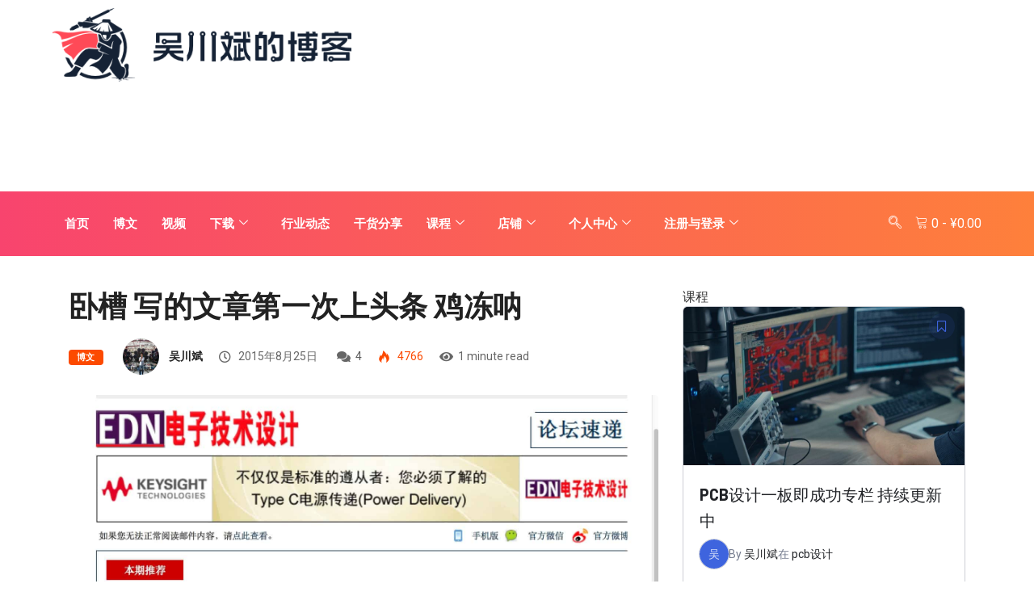

--- FILE ---
content_type: text/html; charset=UTF-8
request_url: https://www.mr-wu.cn/shang-tou-tiao/
body_size: 33588
content:
<!DOCTYPE html><html
lang=zh-Hans class data-skin=light><head><style>img.lazy{min-height:1px}</style><link
href=https://newcdncssjs.mr-wu.cn/wp-content/plugins/w3-total-cache/pub/js/lazyload.min.js?x42675 as=script><meta
charset="UTF-8"><meta
name="viewport" content="width=device-width, initial-scale=1.0"><title>卧槽 写的文章第一次上头条 鸡冻呐 &#8211; 吴川斌的博客</title><meta
name='robots' content='max-image-preview:large'><style>img:is([sizes="auto" i], [sizes^="auto," i]) { contain-intrinsic-size: 3000px 1500px }</style><meta
name="viewport" content="width=device-width, initial-scale=1, maximum-scale=5"><meta
name="description" content="卧槽 写的文章第一次上头条 鸡冻呐"><link
rel=dns-prefetch href=//www.mr-wu.cn><link
rel=dns-prefetch href=//player.dogecloud.com><link
rel=dns-prefetch href=//ajax.lug.ustc.edu.cn><link
rel=alternate type=application/rss+xml title="吴川斌的博客 &raquo; Feed" href=https://www.mr-wu.cn/feed/ ><link
rel=alternate type=application/rss+xml title="吴川斌的博客 &raquo; 评论 Feed" href=https://www.mr-wu.cn/comments/feed/ ><link
rel=alternate type=application/rss+xml title="吴川斌的博客 &raquo; 卧槽 写的文章第一次上头条 鸡冻呐 评论 Feed" href=https://www.mr-wu.cn/shang-tou-tiao/feed/ >
<script id=advads-ready>window.advanced_ads_ready=function(e,a){a=a||"complete";var d=function(e){return"interactive"===a?"loading"!==e:"complete"===e};d(document.readyState)?e():document.addEventListener("readystatechange",(function(a){d(a.target.readyState)&&e()}),{once:"interactive"===a})},window.advanced_ads_ready_queue=window.advanced_ads_ready_queue||[];</script> <link
rel=stylesheet id=qlwcdc-pro-css href='https://newcdncssjs.mr-wu.cn/wp-content/plugins/woocommerce-direct-checkout-pro/assets/frontend/qlwcdc-pro.min.css?x42675' type=text/css media=all><link
rel=stylesheet id=wp-block-library-css href='https://newcdncssjs.mr-wu.cn/wp-includes/css/dist/block-library/style.min.css?x42675' type=text/css media=all><style id=wp-block-library-theme-inline-css>.wp-block-audio :where(figcaption){color:#555;font-size:13px;text-align:center}.is-dark-theme .wp-block-audio :where(figcaption){color:#ffffffa6}.wp-block-audio{margin:0 0 1em}.wp-block-code{border:1px solid #ccc;border-radius:4px;font-family:Menlo,Consolas,monaco,monospace;padding:.8em 1em}.wp-block-embed :where(figcaption){color:#555;font-size:13px;text-align:center}.is-dark-theme .wp-block-embed :where(figcaption){color:#ffffffa6}.wp-block-embed{margin:0 0 1em}.blocks-gallery-caption{color:#555;font-size:13px;text-align:center}.is-dark-theme .blocks-gallery-caption{color:#ffffffa6}:root :where(.wp-block-image figcaption){color:#555;font-size:13px;text-align:center}.is-dark-theme :root :where(.wp-block-image figcaption){color:#ffffffa6}.wp-block-image{margin:0 0 1em}.wp-block-pullquote{border-bottom:4px solid;border-top:4px solid;color:currentColor;margin-bottom:1.75em}.wp-block-pullquote cite,.wp-block-pullquote footer,.wp-block-pullquote__citation{color:currentColor;font-size:.8125em;font-style:normal;text-transform:uppercase}.wp-block-quote{border-left:.25em solid;margin:0 0 1.75em;padding-left:1em}.wp-block-quote cite,.wp-block-quote footer{color:currentColor;font-size:.8125em;font-style:normal;position:relative}.wp-block-quote:where(.has-text-align-right){border-left:none;border-right:.25em solid;padding-left:0;padding-right:1em}.wp-block-quote:where(.has-text-align-center){border:none;padding-left:0}.wp-block-quote.is-large,.wp-block-quote.is-style-large,.wp-block-quote:where(.is-style-plain){border:none}.wp-block-search .wp-block-search__label{font-weight:700}.wp-block-search__button{border:1px solid #ccc;padding:.375em .625em}:where(.wp-block-group.has-background){padding:1.25em 2.375em}.wp-block-separator.has-css-opacity{opacity:.4}.wp-block-separator{border:none;border-bottom:2px solid;margin-left:auto;margin-right:auto}.wp-block-separator.has-alpha-channel-opacity{opacity:1}.wp-block-separator:not(.is-style-wide):not(.is-style-dots){width:100px}.wp-block-separator.has-background:not(.is-style-dots){border-bottom:none;height:1px}.wp-block-separator.has-background:not(.is-style-wide):not(.is-style-dots){height:2px}.wp-block-table{margin:0 0 1em}.wp-block-table td,.wp-block-table th{word-break:normal}.wp-block-table :where(figcaption){color:#555;font-size:13px;text-align:center}.is-dark-theme .wp-block-table :where(figcaption){color:#ffffffa6}.wp-block-video :where(figcaption){color:#555;font-size:13px;text-align:center}.is-dark-theme .wp-block-video :where(figcaption){color:#ffffffa6}.wp-block-video{margin:0 0 1em}:root :where(.wp-block-template-part.has-background){margin-bottom:0;margin-top:0;padding:1.25em 2.375em}</style><style id=classic-theme-styles-inline-css>/*! This file is auto-generated */
.wp-block-button__link{color:#fff;background-color:#32373c;border-radius:9999px;box-shadow:none;text-decoration:none;padding:calc(.667em + 2px) calc(1.333em + 2px);font-size:1.125em}.wp-block-file__button{background:#32373c;color:#fff;text-decoration:none}</style><style id=global-styles-inline-css>/*<![CDATA[*/:root{--wp--preset--aspect-ratio--square: 1;--wp--preset--aspect-ratio--4-3: 4/3;--wp--preset--aspect-ratio--3-4: 3/4;--wp--preset--aspect-ratio--3-2: 3/2;--wp--preset--aspect-ratio--2-3: 2/3;--wp--preset--aspect-ratio--16-9: 16/9;--wp--preset--aspect-ratio--9-16: 9/16;--wp--preset--color--black: #000000;--wp--preset--color--cyan-bluish-gray: #abb8c3;--wp--preset--color--white: #ffffff;--wp--preset--color--pale-pink: #f78da7;--wp--preset--color--vivid-red: #cf2e2e;--wp--preset--color--luminous-vivid-orange: #ff6900;--wp--preset--color--luminous-vivid-amber: #fcb900;--wp--preset--color--light-green-cyan: #7bdcb5;--wp--preset--color--vivid-green-cyan: #00d084;--wp--preset--color--pale-cyan-blue: #8ed1fc;--wp--preset--color--vivid-cyan-blue: #0693e3;--wp--preset--color--vivid-purple: #9b51e0;--wp--preset--gradient--vivid-cyan-blue-to-vivid-purple: linear-gradient(135deg,rgba(6,147,227,1) 0%,rgb(155,81,224) 100%);--wp--preset--gradient--light-green-cyan-to-vivid-green-cyan: linear-gradient(135deg,rgb(122,220,180) 0%,rgb(0,208,130) 100%);--wp--preset--gradient--luminous-vivid-amber-to-luminous-vivid-orange: linear-gradient(135deg,rgba(252,185,0,1) 0%,rgba(255,105,0,1) 100%);--wp--preset--gradient--luminous-vivid-orange-to-vivid-red: linear-gradient(135deg,rgba(255,105,0,1) 0%,rgb(207,46,46) 100%);--wp--preset--gradient--very-light-gray-to-cyan-bluish-gray: linear-gradient(135deg,rgb(238,238,238) 0%,rgb(169,184,195) 100%);--wp--preset--gradient--cool-to-warm-spectrum: linear-gradient(135deg,rgb(74,234,220) 0%,rgb(151,120,209) 20%,rgb(207,42,186) 40%,rgb(238,44,130) 60%,rgb(251,105,98) 80%,rgb(254,248,76) 100%);--wp--preset--gradient--blush-light-purple: linear-gradient(135deg,rgb(255,206,236) 0%,rgb(152,150,240) 100%);--wp--preset--gradient--blush-bordeaux: linear-gradient(135deg,rgb(254,205,165) 0%,rgb(254,45,45) 50%,rgb(107,0,62) 100%);--wp--preset--gradient--luminous-dusk: linear-gradient(135deg,rgb(255,203,112) 0%,rgb(199,81,192) 50%,rgb(65,88,208) 100%);--wp--preset--gradient--pale-ocean: linear-gradient(135deg,rgb(255,245,203) 0%,rgb(182,227,212) 50%,rgb(51,167,181) 100%);--wp--preset--gradient--electric-grass: linear-gradient(135deg,rgb(202,248,128) 0%,rgb(113,206,126) 100%);--wp--preset--gradient--midnight: linear-gradient(135deg,rgb(2,3,129) 0%,rgb(40,116,252) 100%);--wp--preset--font-size--small: 13px;--wp--preset--font-size--medium: 20px;--wp--preset--font-size--large: 36px;--wp--preset--font-size--x-large: 42px;--wp--preset--spacing--20: 0.44rem;--wp--preset--spacing--30: 0.67rem;--wp--preset--spacing--40: 1rem;--wp--preset--spacing--50: 1.5rem;--wp--preset--spacing--60: 2.25rem;--wp--preset--spacing--70: 3.38rem;--wp--preset--spacing--80: 5.06rem;--wp--preset--shadow--natural: 6px 6px 9px rgba(0, 0, 0, 0.2);--wp--preset--shadow--deep: 12px 12px 50px rgba(0, 0, 0, 0.4);--wp--preset--shadow--sharp: 6px 6px 0px rgba(0, 0, 0, 0.2);--wp--preset--shadow--outlined: 6px 6px 0px -3px rgba(255, 255, 255, 1), 6px 6px rgba(0, 0, 0, 1);--wp--preset--shadow--crisp: 6px 6px 0px rgba(0, 0, 0, 1);}:where(.is-layout-flex){gap: 0.5em;}:where(.is-layout-grid){gap: 0.5em;}body .is-layout-flex{display: flex;}.is-layout-flex{flex-wrap: wrap;align-items: center;}.is-layout-flex > :is(*, div){margin: 0;}body .is-layout-grid{display: grid;}.is-layout-grid > :is(*, div){margin: 0;}:where(.wp-block-columns.is-layout-flex){gap: 2em;}:where(.wp-block-columns.is-layout-grid){gap: 2em;}:where(.wp-block-post-template.is-layout-flex){gap: 1.25em;}:where(.wp-block-post-template.is-layout-grid){gap: 1.25em;}.has-black-color{color: var(--wp--preset--color--black) !important;}.has-cyan-bluish-gray-color{color: var(--wp--preset--color--cyan-bluish-gray) !important;}.has-white-color{color: var(--wp--preset--color--white) !important;}.has-pale-pink-color{color: var(--wp--preset--color--pale-pink) !important;}.has-vivid-red-color{color: var(--wp--preset--color--vivid-red) !important;}.has-luminous-vivid-orange-color{color: var(--wp--preset--color--luminous-vivid-orange) !important;}.has-luminous-vivid-amber-color{color: var(--wp--preset--color--luminous-vivid-amber) !important;}.has-light-green-cyan-color{color: var(--wp--preset--color--light-green-cyan) !important;}.has-vivid-green-cyan-color{color: var(--wp--preset--color--vivid-green-cyan) !important;}.has-pale-cyan-blue-color{color: var(--wp--preset--color--pale-cyan-blue) !important;}.has-vivid-cyan-blue-color{color: var(--wp--preset--color--vivid-cyan-blue) !important;}.has-vivid-purple-color{color: var(--wp--preset--color--vivid-purple) !important;}.has-black-background-color{background-color: var(--wp--preset--color--black) !important;}.has-cyan-bluish-gray-background-color{background-color: var(--wp--preset--color--cyan-bluish-gray) !important;}.has-white-background-color{background-color: var(--wp--preset--color--white) !important;}.has-pale-pink-background-color{background-color: var(--wp--preset--color--pale-pink) !important;}.has-vivid-red-background-color{background-color: var(--wp--preset--color--vivid-red) !important;}.has-luminous-vivid-orange-background-color{background-color: var(--wp--preset--color--luminous-vivid-orange) !important;}.has-luminous-vivid-amber-background-color{background-color: var(--wp--preset--color--luminous-vivid-amber) !important;}.has-light-green-cyan-background-color{background-color: var(--wp--preset--color--light-green-cyan) !important;}.has-vivid-green-cyan-background-color{background-color: var(--wp--preset--color--vivid-green-cyan) !important;}.has-pale-cyan-blue-background-color{background-color: var(--wp--preset--color--pale-cyan-blue) !important;}.has-vivid-cyan-blue-background-color{background-color: var(--wp--preset--color--vivid-cyan-blue) !important;}.has-vivid-purple-background-color{background-color: var(--wp--preset--color--vivid-purple) !important;}.has-black-border-color{border-color: var(--wp--preset--color--black) !important;}.has-cyan-bluish-gray-border-color{border-color: var(--wp--preset--color--cyan-bluish-gray) !important;}.has-white-border-color{border-color: var(--wp--preset--color--white) !important;}.has-pale-pink-border-color{border-color: var(--wp--preset--color--pale-pink) !important;}.has-vivid-red-border-color{border-color: var(--wp--preset--color--vivid-red) !important;}.has-luminous-vivid-orange-border-color{border-color: var(--wp--preset--color--luminous-vivid-orange) !important;}.has-luminous-vivid-amber-border-color{border-color: var(--wp--preset--color--luminous-vivid-amber) !important;}.has-light-green-cyan-border-color{border-color: var(--wp--preset--color--light-green-cyan) !important;}.has-vivid-green-cyan-border-color{border-color: var(--wp--preset--color--vivid-green-cyan) !important;}.has-pale-cyan-blue-border-color{border-color: var(--wp--preset--color--pale-cyan-blue) !important;}.has-vivid-cyan-blue-border-color{border-color: var(--wp--preset--color--vivid-cyan-blue) !important;}.has-vivid-purple-border-color{border-color: var(--wp--preset--color--vivid-purple) !important;}.has-vivid-cyan-blue-to-vivid-purple-gradient-background{background: var(--wp--preset--gradient--vivid-cyan-blue-to-vivid-purple) !important;}.has-light-green-cyan-to-vivid-green-cyan-gradient-background{background: var(--wp--preset--gradient--light-green-cyan-to-vivid-green-cyan) !important;}.has-luminous-vivid-amber-to-luminous-vivid-orange-gradient-background{background: var(--wp--preset--gradient--luminous-vivid-amber-to-luminous-vivid-orange) !important;}.has-luminous-vivid-orange-to-vivid-red-gradient-background{background: var(--wp--preset--gradient--luminous-vivid-orange-to-vivid-red) !important;}.has-very-light-gray-to-cyan-bluish-gray-gradient-background{background: var(--wp--preset--gradient--very-light-gray-to-cyan-bluish-gray) !important;}.has-cool-to-warm-spectrum-gradient-background{background: var(--wp--preset--gradient--cool-to-warm-spectrum) !important;}.has-blush-light-purple-gradient-background{background: var(--wp--preset--gradient--blush-light-purple) !important;}.has-blush-bordeaux-gradient-background{background: var(--wp--preset--gradient--blush-bordeaux) !important;}.has-luminous-dusk-gradient-background{background: var(--wp--preset--gradient--luminous-dusk) !important;}.has-pale-ocean-gradient-background{background: var(--wp--preset--gradient--pale-ocean) !important;}.has-electric-grass-gradient-background{background: var(--wp--preset--gradient--electric-grass) !important;}.has-midnight-gradient-background{background: var(--wp--preset--gradient--midnight) !important;}.has-small-font-size{font-size: var(--wp--preset--font-size--small) !important;}.has-medium-font-size{font-size: var(--wp--preset--font-size--medium) !important;}.has-large-font-size{font-size: var(--wp--preset--font-size--large) !important;}.has-x-large-font-size{font-size: var(--wp--preset--font-size--x-large) !important;}
:where(.wp-block-post-template.is-layout-flex){gap: 1.25em;}:where(.wp-block-post-template.is-layout-grid){gap: 1.25em;}
:where(.wp-block-columns.is-layout-flex){gap: 2em;}:where(.wp-block-columns.is-layout-grid){gap: 2em;}
:root :where(.wp-block-pullquote){font-size: 1.5em;line-height: 1.6;}/*]]>*/</style><link
rel=stylesheet id=contact-form-7-css href='https://newcdncssjs.mr-wu.cn/wp-content/plugins/contact-form-7/includes/css/styles.css?x42675' type=text/css media=all><style id=dogecloud-inline-css>.doge-margin-auto { margin: auto }
.doge-margin-initial { margin: initial }
@media (max-width:800px) {
.doge-video-player { width: 100% !important; height: calc((100vw - 2rem) / 1.778) !important; }
}
.doge-video-player figure { width: 100%; height: 100%; margin: 0; }
.wp-block-doge-video figcaption, .wp-block-doge-video .figcaption { margin-top: .5em; margin-bottom: 1em; color: #555d66; text-align: center; font-size: 13px; }
.diver { border-top: 1px solid #e6e9f0; }
.doge-auto-height { height: 100%; width: 100%; padding-bottom: 56.25%; position: relative; }
.doge-auto-height figure { position: absolute; top: 0; left: 0; }
.doge-video-container { width: 100%; height: 100%; margin: 0; }</style><link
rel=stylesheet id=responsive-lightbox-nivo-css href='https://newcdncssjs.mr-wu.cn/wp-content/plugins/responsive-lightbox/assets/nivo/nivo-lightbox.min.css?x42675' type=text/css media=all><link
rel=stylesheet id=responsive-lightbox-nivo-default-css href='https://newcdncssjs.mr-wu.cn/wp-content/plugins/responsive-lightbox/assets/nivo/themes/default/default.css?x42675' type=text/css media=all><link
rel=stylesheet id=tutor-prism-css-css href='https://newcdncssjs.mr-wu.cn/wp-content/plugins/tutor-pro/assets/lib/codesample/prism.css?x42675' type=text/css media=all><link
rel=stylesheet id=tutor-pro-front-css href='https://newcdncssjs.mr-wu.cn/wp-content/plugins/tutor-pro/assets/css/front.css?x42675' type=text/css media=all><link
rel=stylesheet id=tutor-icon-css href='https://newcdncssjs.mr-wu.cn/wp-content/plugins/tutor/assets/css/tutor-icon.min.css?x42675' type=text/css media=all><link
rel=stylesheet id=tutor-css href='https://newcdncssjs.mr-wu.cn/wp-content/plugins/tutor/assets/css/tutor.min.css?x42675' type=text/css media=all><link
rel=stylesheet id=tutor-frontend-css href='https://newcdncssjs.mr-wu.cn/wp-content/plugins/tutor/assets/css/tutor-front.min.css?x42675' type=text/css media=all><style id=tutor-frontend-inline-css>/*<![CDATA[*/.mce-notification.mce-notification-error{display: none !important;}
:root{--tutor-color-primary:#3e64de;--tutor-color-primary-rgb:62, 100, 222;--tutor-color-primary-hover:#395bca;--tutor-color-primary-hover-rgb:57, 91, 202;--tutor-body-color:#212327;--tutor-body-color-rgb:33, 35, 39;--tutor-border-color:#cdcfd5;--tutor-border-color-rgb:205, 207, 213;--tutor-color-gray:#e3e5eb;--tutor-color-gray-rgb:227, 229, 235;}/*]]>*/</style><link
rel=stylesheet id=woocommerce-layout-css href='https://newcdncssjs.mr-wu.cn/wp-content/plugins/woocommerce/assets/css/woocommerce-layout.css?x42675' type=text/css media=all><link
rel=stylesheet id=woocommerce-smallscreen-css href='https://newcdncssjs.mr-wu.cn/wp-content/plugins/woocommerce/assets/css/woocommerce-smallscreen.css?x42675' type=text/css media='only screen and (max-width: 768px)'><link
rel=stylesheet id=woocommerce-general-css href='https://newcdncssjs.mr-wu.cn/wp-content/plugins/woocommerce/assets/css/woocommerce.css?x42675' type=text/css media=all><style id=woocommerce-inline-inline-css>.woocommerce form .form-row .required { visibility: visible; }</style><link
rel=stylesheet id=brands-styles-css href='https://newcdncssjs.mr-wu.cn/wp-content/plugins/woocommerce/assets/css/brands.css?x42675' type=text/css media=all><link
rel=stylesheet id=dco-comment-attachment-css href='https://newcdncssjs.mr-wu.cn/wp-content/plugins/dco-comment-attachment/assets/dco-comment-attachment.css?x42675' type=text/css media=all><link
rel=stylesheet id=searchwp-forms-css href='https://newcdncssjs.mr-wu.cn/wp-content/plugins/searchwp-live-ajax-search/assets/styles/frontend/search-forms.min.css?x42675' type=text/css media=all><link
rel=stylesheet id=searchwp-live-search-css href='https://newcdncssjs.mr-wu.cn/wp-content/plugins/searchwp-live-ajax-search/assets/styles/style.min.css?x42675' type=text/css media=all><style id=searchwp-live-search-inline-css>/*<![CDATA[*/.searchwp-live-search-result .searchwp-live-search-result--title a {
  font-size: 16px;
}
.searchwp-live-search-result .searchwp-live-search-result--price {
  font-size: 14px;
}
.searchwp-live-search-result .searchwp-live-search-result--add-to-cart .button {
  font-size: 14px;
}/*]]>*/</style><link
rel=stylesheet id=bootstrap-css href='https://newcdncssjs.mr-wu.cn/wp-content/themes/digiqole/assets/css/bootstrap.min.css?x42675' type=text/css media=all><link
rel=stylesheet id=icon-font-css href='https://newcdncssjs.mr-wu.cn/wp-content/themes/digiqole/assets/css/icon-font.css?x42675' type=text/css media=all><link
rel=preload as=style id=digiqole-all-style-css href='https://newcdncssjs.mr-wu.cn/wp-content/themes/digiqole/assets/css/all.css?x42675' type=text/css media=all><link
rel=stylesheet id=digiqole-master-css href='https://newcdncssjs.mr-wu.cn/wp-content/themes/digiqole/assets/css/master.css?x42675' type=text/css media=all><style id=digiqole-master-inline-css>html.fonts-loaded body{ font-family: Roboto }
        .body-box-layout{ 
            background-image:url();;
            background-repeat: no-repeat;
            background-position: center;
            background-size: cover;
            background-attachment: fixed;
         }
        body,
        .post-navigation .post-previous a p, .post-navigation .post-next a p,
        .dark-mode .blog-single .post-meta li,
        .dark-mode .wp-block-quote p,
        .dark-mode .wp-block-quote::before,
        .dark-mode .wp-block-quote cite,
        .dark-mode .view-review-list .xs-review-date,
        .dark-mode .view-review-list .xs-reviewer-author,
        .dark-mode .breadcrumb li,
        .dark-mode .post-meta span,
        .dark-mode .post-meta span a,
        .dark-mode .tranding-bg-white .tranding-bar .trending-slide-bg.trending-slide .post-title a,
        .dark-mode .blog-single .post-meta li.post-author a{
           color:  #333333;
        }

        h1, h2, h3, h4, h5, h6,
        .post-title,
        .post-navigation span,
        .post-title a,
        .dark-mode .error-page .error-code,
        .dark-mode.archive .entry-blog-summery .readmore-btn,
        .dark-mode .entry-blog-summery.ts-post .readmore-btn,
        .dark-mode .apsc-icons-wrapper.apsc-theme-2 .apsc-each-profile a,
        .dark-mode .ts-author-content .comment a{
            color:  #222222;
        }


        .dark-mode .apsc-icons-wrapper.apsc-theme-2 .apsc-each-profile a{
            color: #222222 !important;
        }
        .dark-mode .blog-single .post .post-body{
            background: transparent;
        }

        html.fonts-loaded h1,
        html.fonts-loaded h2{
            font-family: Barlow;
        }
        html.fonts-loaded h3{ 
            font-family: Barlow;
        }

        html.fonts-loaded h4{ 
            font-family: Barlow;
        }

        a,
        .entry-header .entry-title a:hover,
        .sidebar ul li a:hover,
        .breadcrumb a:hover {
            color: #fc4a00;
            transition: all ease 500ms;
        }
      
        .btn-primary:hover,
        .switch__background,
        .switch__mouth,
        .switch__eye-left,
        .switch__eye-right{
         background: #e74907;
         border-color: #e74907;;
        }

        .tag-lists a:hover,
        .tagcloud a:hover,
        .owl-carousel .owl-dots .owl-dot.active span,
        .blog-single .tag-lists a:hover {
            border-color: #fc4a00;
        }

        blockquote.wp-block-quote, .wp-block-quote, .wp-block-quote:not(.is-large):not(.is-style-large), .wp-block-pullquote blockquote,
         blockquote.wp-block-pullquote, .wp-block-quote.is-large, .wp-block-quote.is-style-large{
            border-left-color: #fc4a00;
        }
        
        .post .post-footer .readmore,
        .post .post-media .video-link-btn a,
        .post-list-item .recen-tab-menu.nav-tabs li a:before, 
        .post-list-item .recen-tab-menu.nav-tabs li a:after,
        .blog-single .xs-review-box .xs-review .xs-btn:hover,
        .blog-single .tag-lists span,
        .tag-lists a:hover, .tagcloud a:hover,
        .heading-style3 .block-title .title-angle-shap:before, 
        .heading-style3 .block-title .title-angle-shap:after,
         .heading-style3 .widget-title .title-angle-shap:before, 
         .heading-style3 .widget-title .title-angle-shap:after, 
         .sidebar .widget .block-title .title-angle-shap:before,
          .sidebar .widget .block-title .title-angle-shap:after, 
          .sidebar .widget .widget-title .title-angle-shap:before, 
        .sidebar .widget .widget-title .title-angle-shap:after,
        .pagination li.active a, .pagination li:hover a,
        .owl-carousel .owl-dots .owl-dot.active span,
        .main-pagination .swiper-pagination-bullet-active,
        .swiper-pagination .swiper-pagination-bullet-active,
        .header .navbar-light .ekit-wid-con .digiqole-elementskit-menu
         .elementskit-navbar-nav > li.active > a:before,
         .trending-light .tranding-bar .trending-slide .trending-title,
        .post-list-item .post-thumb .tab-post-count, .post-list-item .post-thumb .post-index,
        .woocommerce ul.products li.product .button,.woocommerce ul.products li.product .added_to_cart,
        .woocommerce nav.woocommerce-pagination ul li a:focus, .woocommerce nav.woocommerce-pagination ul li a:hover, .woocommerce nav.woocommerce-pagination ul li span.current,
        .woocommerce #respond input#submit.alt, .woocommerce a.button.alt, .woocommerce button.button.alt, .woocommerce input.button.alt,.sponsor-web-link a:hover i, .woocommerce .widget_price_filter .ui-slider .ui-slider-range,
        .woocommerce span.onsale,
        .not-found .input-group-btn,
        .btn,
        .BackTo,
        .sidebar .widget.widget_search .input-group-btn,
        .woocommerce ul.products li.product .added_to_cart:hover, .woocommerce #respond input#submit.alt:hover, .woocommerce a.button.alt:hover, .woocommerce button.button.alt:hover, 
        .footer-social li a,
        .digiqole-video-post .video-item .post-video .ts-play-btn,
        .blog-single .post-meta .social-share i.fa-share,
        .social-share i.ts-icon-share,
        .woocommerce input.button.alt:hover,
        .woocommerce .widget_price_filter .ui-slider .ui-slider-handle,
        #preloader,
        .main-slider .swiper-button-next:hover,
        .main-slider .swiper-button-prev:hover,
        .main-slider .owl-dots .owl-dot.swiper-pagination-bullet-active,
        .main-slider .owl-dots .swiper-pagination-bullet.swiper-pagination-bullet-active,
        .main-slider .swiper-pagination .owl-dot.swiper-pagination-bullet-active,
        .main-slider .swiper-pagination .swiper-pagination-bullet.swiper-pagination-bullet-active,
        .main-slider .main-pagination .owl-dot.swiper-pagination-bullet-active,
        .main-slider .main-pagination .swiper-pagination-bullet.swiper-pagination-bullet-active,
        .weekend-top .owl-dots .owl-dot.swiper-pagination-bullet-active,
        .weekend-top .owl-dots .swiper-pagination-bullet.swiper-pagination-bullet-active,
        .weekend-top .swiper-pagination .owl-dot.swiper-pagination-bullet-active,
        .weekend-top .swiper-pagination .swiper-pagination-bullet.swiper-pagination-bullet-active,
        .featured-tab-item .nav-tabs .nav-link.active:before,
        .post-slider .swiper-pagination .swiper-pagination-bullet.swiper-pagination-bullet-active,
        .blog-single .post-meta .social-share .ts-icon-share {
            background: #fc4a00;
        }
        .owl-carousel.owl-loaded .owl-nav .owl-next.disabled, 
        .owl-carousel.owl-loaded .owl-nav .owl-prev.disabled,
        .ts-about-image-wrapper.owl-carousel.owl-theme .owl-nav [class*=owl-]:hover{
            background: #fc4a00 !important;
        }

        .ts-footer .recent-posts-widget .post-content .post-title a:hover,
        .post-list-item .recen-tab-menu.nav-tabs li a.active,
        .ts-footer .footer-left-widget .footer-social li a:hover,
         .ts-footer .footer-widget .footer-social li a:hover,
         .heading-style3 .block-title, .heading-style3 .widget-title,
         .topbar.topbar-gray .tranding-bg-white .tranding-bar .trending-slide-bg .trending-title i,
         .sidebar .widget .block-title, .sidebar .widget .widget-title,
         .header .navbar-light .ekit-wid-con .digiqole-elementskit-menu .elementskit-navbar-nav .dropdown-item.active,
         .header .navbar-light .ekit-wid-con .digiqole-elementskit-menu .elementskit-navbar-nav li a:hover,
         .social-links li a:hover,
         .post-title a:hover,
         .video-tab-list .post-tab-list li a.active h4.post-title, .video-tab-list .post-tab-list li a:hover h4.post-title,
         .featured-tab-item .nav-tabs .nav-link.active .tab-head > span.tab-text-title,
         .woocommerce ul.products li.product .price, 
         .woocommerce ul.products li.product .woocommerce-loop-product__title:hover,
         .load-more-btn .digiqole-post-grid-loadmore:hover,
         .blog-single .post-meta li.meta-post-view,
         .ts-overlay-style .post-meta-info li.active i,
         .blog-single .post-meta li a:hover {
            color: #fc4a00;
        }
        
        .post-layout-style5 .post-meta li.meta-post-view .ts-icon {
            color: #fc4a00!important;
        }
      
        
            .header .navbar-light .ekit-wid-con .digiqole-elementskit-menu{
               height: 75px;
            }
            @media(min-width: 1024px){
                .header-gradient-area .navbar-light .ekit-wid-con .digiqole-elementskit-menu .elementskit-navbar-nav > li > a,
                .header.header-gradient .navbar-light .ekit-wid-con .digiqole-elementskit-menu .elementskit-navbar-nav > li > a, 
                .header .navbar-light .ekit-wid-con .digiqole-elementskit-menu .elementskit-navbar-nav > li > a,
                 .header .navbar-light .nav-search-area a, .header-gradient .navbar-light .social-links li a, 
                 .header .navbar-light .navbar-nav > li > a, 
               .header-gradient .navbar-light .nav-search-area .header-search-icon a{
                   line-height: 75px;
               }
            }
        
     
            html.fonts-loaded .header .navbar-light .navbar-nav li ul.dropdown-menu li a,
            html.fonts-loaded .header .navbar-light .ekit-wid-con .digiqole-elementskit-menu .elementskit-navbar-nav li ul li a,
            html.fonts-loaded .header .navbar-light .ekit-wid-con .digiqole-elementskit-menu .elementskit-navbar-nav li .elementskit-dropdown li a{
                   color: ;
                   font-size: 12px;
                }
            
            html.fonts-loaded .header-gradient-area .navbar-light .ekit-wid-con .digiqole-elementskit-menu .elementskit-navbar-nav > li > a,
            html.fonts-loaded .header.header-gradient .navbar-light .ekit-wid-con .digiqole-elementskit-menu .elementskit-navbar-nav > li > a,
            html.fonts-loaded .header .navbar-light .ekit-wid-con .digiqole-elementskit-menu .elementskit-navbar-nav > li > a,
            html.fonts-loaded .header .navbar-light .nav-search-area a,
            html.fonts-loaded .header-gradient .navbar-light .social-links li a,
            html.fonts-loaded .header .navbar-light .navbar-nav > li > a,
            html.fonts-loaded .header-gradient .navbar-light .nav-search-area .header-search-icon a{
                font-family: Roboto;
                font-size: px; 
                font-weight: 700px; 
                }
            .ts-footer{
            padding-top:100px;
            padding-bottom:100px;
         }
      body,
      .dark-mode .ts-author-media,
      .dark-mode .ts-author-content::before,
      .dark-mode .ts-author-content::after,
      .dark-mode .post-layout-style4 .post-single .entry-header{
         background-color: #ffffff;
      }
     
      .ts-footer{
          background-color: #222222;
          background-repeat:no-repeat;
          background-size: cover;
          
          
      }
      .newsletter-form span,
      .ts-footer .widget-title span{
        background-color: #222222;
      }

      .ts-footer-classic .widget-title,
      .ts-footer-classic h3,
      .ts-footer-classic h4,
      .ts-footer .widget-title,
      .ts-footer-classic .contact h3{
          color: #fff;
      }
      .ts-footer p,
      .ts-footer .list-arrow li a,
      .ts-footer .menu li a,
      .ts-footer .service-time li,
      .ts-footer .list-arrow li::before, 
      .ts-footer .footer-info li,
      .ts-footer .footer-left-widget .footer-social li a, .ts-footer .footer-widget .footer-social li a,
      .ts-footer .footer-left-widget p, .ts-footer .footer-widget p,
      .ts-footer .recent-posts-widget .post-content .post-title a,
      .ts-footer .menu li::before{
        color: #fff;
      }

     
     
      .copy-right{
         background-color: #101010;
      }
      .copy-right .copyright-text p{
         color: #fff;
      }</style><link
rel=stylesheet id=enlighterjs-css href='https://newcdncssjs.mr-wu.cn/wp-content/plugins/enlighter/cache/enlighterjs.min.css?x42675' type=text/css media=all><link
rel=stylesheet id=parent-style-css href='https://newcdncssjs.mr-wu.cn/wp-content/themes/digiqole-child/style.css?x42675' type=text/css media=all><link
rel=stylesheet id=ekit-widget-styles-css href='https://newcdncssjs.mr-wu.cn/wp-content/plugins/elementskit-lite/widgets/init/assets/css/widget-styles.css?x42675' type=text/css media=all><link
rel=stylesheet id=ekit-widget-styles-pro-css href='https://newcdncssjs.mr-wu.cn/wp-content/plugins/elementskit/widgets/init/assets/css/widget-styles-pro.css?x42675' type=text/css media=all><link
rel=stylesheet id=ekit-responsive-css href='https://newcdncssjs.mr-wu.cn/wp-content/plugins/elementskit-lite/widgets/init/assets/css/responsive.css?x42675' type=text/css media=all><link
rel=stylesheet id=elementor-frontend-css href='https://newcdncssjs.mr-wu.cn/wp-content/plugins/elementor/assets/css/frontend.min.css?x42675' type=text/css media=all><link
rel=stylesheet id=eael-general-css href='https://newcdncssjs.mr-wu.cn/wp-content/plugins/essential-addons-for-elementor-lite/assets/front-end/css/view/general.min.css?x42675' type=text/css media=all><link
rel=stylesheet id=wsocial-css href='https://newcdncssjs.mr-wu.cn/wp-content/plugins/wechat-social-login/assets/css/social.css?x42675' type=text/css media=all> <script type=text/template id=tmpl-variation-template>
	<div class=woocommerce-variation-description>{{{ data.variation.variation_description }}}</div>
	<div class=woocommerce-variation-price>{{{ data.variation.price_html }}}</div>
	<div class=woocommerce-variation-availability>{{{ data.variation.availability_html }}}</div>
</script> <script type=text/template id=tmpl-unavailable-variation-template>
	<p role=alert>抱歉，该产品已下架,请选择其它产品。</p>
</script> <script src="https://newcdncssjs.mr-wu.cn/wp-includes/js/jquery/jquery.min.js?x42675" id=jquery-core-js></script> <script src="https://newcdncssjs.mr-wu.cn/wp-includes/js/jquery/jquery-migrate.min.js?x42675" id=jquery-migrate-js></script> <script src="https://newcdncssjs.mr-wu.cn/wp-includes/js/underscore.min.js?x42675" id=underscore-js></script> <script id=wp-util-js-extra>var _wpUtilSettings = {"ajax":{"url":"\/wp-admin\/admin-ajax.php"}};</script> <script src="https://newcdncssjs.mr-wu.cn/wp-includes/js/wp-util.min.js?x42675" id=wp-util-js></script> <script src="https://newcdncssjs.mr-wu.cn/wp-content/plugins/woocommerce/assets/js/jquery-blockui/jquery.blockUI.min.js?x42675" id=wc-jquery-blockui-js data-wp-strategy=defer></script> <script id=wc-add-to-cart-variation-js-extra>/*<![CDATA[*/var wc_add_to_cart_variation_params = {"wc_ajax_url":"\/?wc-ajax=%%endpoint%%&elementor_page_id=7915","i18n_no_matching_variations_text":"\u5f88\u62b1\u6b49\uff0c\u6ca1\u6709\u7b26\u5408\u60a8\u7684\u9009\u62e9\u6761\u4ef6\u7684\u4ea7\u54c1\uff0c\u8bf7\u5c1d\u8bd5\u5176\u5b83\u641c\u9009\u6761\u4ef6\u3002","i18n_make_a_selection_text":"\u52a0\u5165\u8d2d\u7269\u8f66\u4e4b\u524d\u8bf7\u9009\u5b9a\u4ea7\u54c1\u9009\u9879\u3002","i18n_unavailable_text":"\u62b1\u6b49\uff0c\u8be5\u4ea7\u54c1\u5df2\u4e0b\u67b6,\u8bf7\u9009\u62e9\u5176\u5b83\u4ea7\u54c1\u3002","i18n_reset_alert_text":"\u60a8\u7684\u9009\u62e9\u5df2\u91cd\u7f6e\u3002 \u5728\u5c06\u6b64\u4ea7\u54c1\u6dfb\u52a0\u5230\u8d2d\u7269\u8f66\u4e4b\u524d\uff0c\u8bf7\u5148\u9009\u62e9\u4e00\u4e9b\u4ea7\u54c1\u9009\u9879\u3002"};/*]]>*/</script> <script src="https://newcdncssjs.mr-wu.cn/wp-content/plugins/woocommerce/assets/js/frontend/add-to-cart-variation.min.js?x42675" id=wc-add-to-cart-variation-js data-wp-strategy=defer></script> <script id=qlwcdc-pro-js-extra>var qlwcdc = {"nonce":"a7cc4607f4","delay":"200","timeout":null};</script> <script src="https://newcdncssjs.mr-wu.cn/wp-content/plugins/woocommerce-direct-checkout-pro/assets/frontend/qlwcdc-pro.min.js?x42675" id=qlwcdc-pro-js></script> <script id=mediaelement-core-js-before>var mejsL10n = {"language":"zh","strings":{"mejs.download-file":"\u4e0b\u8f7d\u6587\u4ef6","mejs.install-flash":"\u60a8\u6b63\u5728\u4f7f\u7528\u7684\u6d4f\u89c8\u5668\u672a\u5b89\u88c5\u6216\u542f\u7528 Flash \u64ad\u653e\u5668\uff0c\u8bf7\u542f\u7528\u60a8\u7684 Flash \u64ad\u653e\u5668\u63d2\u4ef6\uff0c\u6216\u4ece https:\/\/get.adobe.com\/flashplayer\/ \u4e0b\u8f7d\u6700\u65b0\u7248\u3002","mejs.fullscreen":"\u5168\u5c4f","mejs.play":"\u64ad\u653e","mejs.pause":"\u6682\u505c","mejs.time-slider":"\u65f6\u95f4\u8f74","mejs.time-help-text":"\u4f7f\u7528\u5de6 \/ \u53f3\u7bad\u5934\u952e\u6765\u524d\u8fdb\u4e00\u79d2\uff0c\u4e0a \/ \u4e0b\u7bad\u5934\u952e\u6765\u524d\u8fdb\u5341\u79d2\u3002","mejs.live-broadcast":"\u73b0\u573a\u76f4\u64ad","mejs.volume-help-text":"\u4f7f\u7528\u4e0a \/ \u4e0b\u7bad\u5934\u952e\u6765\u589e\u9ad8\u6216\u964d\u4f4e\u97f3\u91cf\u3002","mejs.unmute":"\u53d6\u6d88\u9759\u97f3","mejs.mute":"\u9759\u97f3","mejs.volume-slider":"\u97f3\u91cf","mejs.video-player":"\u89c6\u9891\u64ad\u653e\u5668","mejs.audio-player":"\u97f3\u9891\u64ad\u653e\u5668","mejs.captions-subtitles":"\u8bf4\u660e\u6587\u5b57\u6216\u5b57\u5e55","mejs.captions-chapters":"\u7ae0\u8282","mejs.none":"\u65e0","mejs.afrikaans":"\u5357\u975e\u8377\u5170\u8bed","mejs.albanian":"\u963f\u5c14\u5df4\u5c3c\u4e9a\u8bed","mejs.arabic":"\u963f\u62c9\u4f2f\u8bed","mejs.belarusian":"\u767d\u4fc4\u7f57\u65af\u8bed","mejs.bulgarian":"\u4fdd\u52a0\u5229\u4e9a\u8bed","mejs.catalan":"\u52a0\u6cf0\u7f57\u5c3c\u4e9a\u8bed","mejs.chinese":"\u4e2d\u6587","mejs.chinese-simplified":"\u4e2d\u6587\uff08\u7b80\u4f53\uff09","mejs.chinese-traditional":"\u4e2d\u6587 (\uff08\u7e41\u4f53\uff09","mejs.croatian":"\u514b\u7f57\u5730\u4e9a\u8bed","mejs.czech":"\u6377\u514b\u8bed","mejs.danish":"\u4e39\u9ea6\u8bed","mejs.dutch":"\u8377\u5170\u8bed","mejs.english":"\u82f1\u8bed","mejs.estonian":"\u7231\u6c99\u5c3c\u4e9a\u8bed","mejs.filipino":"\u83f2\u5f8b\u5bbe\u8bed","mejs.finnish":"\u82ac\u5170\u8bed","mejs.french":"\u6cd5\u8bed","mejs.galician":"\u52a0\u5229\u897f\u4e9a\u8bed","mejs.german":"\u5fb7\u8bed","mejs.greek":"\u5e0c\u814a\u8bed","mejs.haitian-creole":"\u6d77\u5730\u514b\u91cc\u5965\u5c14\u8bed","mejs.hebrew":"\u5e0c\u4f2f\u6765\u8bed","mejs.hindi":"\u5370\u5730\u8bed","mejs.hungarian":"\u5308\u7259\u5229\u8bed","mejs.icelandic":"\u51b0\u5c9b\u8bed","mejs.indonesian":"\u5370\u5ea6\u5c3c\u897f\u4e9a\u8bed","mejs.irish":"\u7231\u5c14\u5170\u8bed","mejs.italian":"\u610f\u5927\u5229\u8bed","mejs.japanese":"\u65e5\u8bed","mejs.korean":"\u97e9\u8bed","mejs.latvian":"\u62c9\u8131\u7ef4\u4e9a\u8bed","mejs.lithuanian":"\u7acb\u9676\u5b9b\u8bed","mejs.macedonian":"\u9a6c\u5176\u987f\u8bed","mejs.malay":"\u9a6c\u6765\u8bed","mejs.maltese":"\u9a6c\u8033\u4ed6\u8bed","mejs.norwegian":"\u632a\u5a01\u8bed","mejs.persian":"\u6ce2\u65af\u8bed","mejs.polish":"\u6ce2\u5170\u8bed","mejs.portuguese":"\u8461\u8404\u7259\u8bed","mejs.romanian":"\u7f57\u9a6c\u5c3c\u4e9a\u8bed","mejs.russian":"\u4fc4\u8bed","mejs.serbian":"\u585e\u5c14\u7ef4\u4e9a\u8bed","mejs.slovak":"\u65af\u6d1b\u4f10\u514b\u8bed","mejs.slovenian":"\u65af\u6d1b\u6587\u5c3c\u4e9a\u8bed","mejs.spanish":"\u897f\u73ed\u7259\u8bed","mejs.swahili":"\u65af\u74e6\u5e0c\u91cc\u8bed","mejs.swedish":"\u745e\u5178\u8bed","mejs.tagalog":"\u4ed6\u52a0\u7984\u8bed","mejs.thai":"\u6cf0\u8bed","mejs.turkish":"\u571f\u8033\u5176\u8bed","mejs.ukrainian":"\u4e4c\u514b\u5170\u8bed","mejs.vietnamese":"\u8d8a\u5357\u8bed","mejs.welsh":"\u5a01\u5c14\u58eb\u8bed","mejs.yiddish":"\u610f\u7b2c\u7eea\u8bed"}};</script> <script src="https://newcdncssjs.mr-wu.cn/wp-includes/js/mediaelement/mediaelement-and-player.min.js?x42675" id=mediaelement-core-js></script> <script src="https://newcdncssjs.mr-wu.cn/wp-includes/js/mediaelement/mediaelement-migrate.min.js?x42675" id=mediaelement-migrate-js></script> <script id=mediaelement-js-extra>var _wpmejsSettings = {"pluginPath":"\/wp-includes\/js\/mediaelement\/","classPrefix":"mejs-","stretching":"responsive","audioShortcodeLibrary":"mediaelement","videoShortcodeLibrary":"mediaelement"};</script> <script src="https://newcdncssjs.mr-wu.cn/wp-includes/js/mediaelement/wp-mediaelement.min.js?x42675" id=wp-mediaelement-js></script> <script id=dogecloud-player-js-extra>var dogecloudObject = {"ajax_url":"https:\/\/www.mr-wu.cn\/wp-admin\/admin-ajax.php"};</script> <script src="https://newcdncssjs.mr-wu.cn/wp-content/plugins/dogecloud/dogecloud-player.min.js?x42675" id=dogecloud-player-js></script> <script src="https://newcdncssjs.mr-wu.cn/wp-content/plugins/responsive-lightbox/assets/nivo/nivo-lightbox.min.js?x42675" id=responsive-lightbox-nivo-js></script> <script src="https://newcdncssjs.mr-wu.cn/wp-content/plugins/responsive-lightbox/assets/infinitescroll/infinite-scroll.pkgd.min.js?x42675" id=responsive-lightbox-infinite-scroll-js></script> <script id=responsive-lightbox-js-before>var rlArgs = {"script":"nivo","selector":"lightbox","customEvents":"","activeGalleries":true,"effect":"fade","clickOverlayToClose":true,"keyboardNav":true,"errorMessage":"The requested content cannot be loaded. Please try again later.","woocommerce_gallery":false,"ajaxurl":"https:\/\/www.mr-wu.cn\/wp-admin\/admin-ajax.php","nonce":"4eaeacebbb","preview":false,"postId":7915,"scriptExtension":false};</script> <script src="https://newcdncssjs.mr-wu.cn/wp-content/plugins/responsive-lightbox/js/front.js?x42675" id=responsive-lightbox-js></script> <script src="https://newcdncssjs.mr-wu.cn/wp-content/plugins/woocommerce/assets/js/js-cookie/js.cookie.min.js?x42675" id=wc-js-cookie-js defer=defer data-wp-strategy=defer></script> <script id=woocommerce-js-extra>/*<![CDATA[*/var woocommerce_params = {"ajax_url":"\/wp-admin\/admin-ajax.php","wc_ajax_url":"\/?wc-ajax=%%endpoint%%&elementor_page_id=7915","i18n_password_show":"\u663e\u793a\u5bc6\u7801","i18n_password_hide":"\u9690\u85cf\u5bc6\u7801"};/*]]>*/</script> <script src="https://newcdncssjs.mr-wu.cn/wp-content/plugins/woocommerce/assets/js/frontend/woocommerce.min.js?x42675" id=woocommerce-js defer=defer data-wp-strategy=defer></script> <script id=csf-google-web-fonts-js-extra>var WebFontConfig = {"google":{"families":["Roboto:400,700","Barlow:700"]}};</script> <script src=//ajax.lug.ustc.edu.cn/ajax/libs/webfont/1.6.26/webfont.js?x42675 id=csf-google-web-fonts-js></script> <link
rel=https://api.w.org/ href=https://www.mr-wu.cn/wp-json/ ><link
rel=alternate title=JSON type=application/json href=https://www.mr-wu.cn/wp-json/wp/v2/posts/7915><link
rel=EditURI type=application/rsd+xml title=RSD href=https://www.mr-wu.cn/xmlrpc.php?rsd><meta
name="generator" content="WordPress 6.8.3"><meta
name="generator" content="TutorLMS 2.7.4"><meta
name="generator" content="WooCommerce 10.3.7"><link
rel=canonical href=https://www.mr-wu.cn/shang-tou-tiao/ ><link
rel=shortlink href='https://www.mr-wu.cn/?p=7915'><link
rel=alternate title="oEmbed (JSON)" type=application/json+oembed href="https://www.mr-wu.cn/wp-json/oembed/1.0/embed?url=https%3A%2F%2Fwww.mr-wu.cn%2Fshang-tou-tiao%2F"><link
rel=alternate title="oEmbed (XML)" type=text/xml+oembed href="https://www.mr-wu.cn/wp-json/oembed/1.0/embed?url=https%3A%2F%2Fwww.mr-wu.cn%2Fshang-tou-tiao%2F&#038;format=xml"><link
rel=icon type=image/svg+xml href=/favicon.svg?x42675><link
rel=apple-touch-icon sizes=180x180 href=/apple-touch-icon.png?x42675><link
rel=icon type=image/png sizes=32x32 href=/favicon-32x32.png?x42675><link
rel=icon type=image/png sizes=16x16 href=/favicon-16x16.png?x42675><link
rel="alternate icon" href=https://newcdncssjs.mr-wu.cn/favicon.ico?x42675><link
rel=manifest href=/site.webmanifest><link
rel=mask-icon href=/safari-pinned-tab.svg?x42675 color=#5bbad5><meta
name="msapplication-TileColor" content="#da532c"><meta
name="theme-color" content="#ffffff"><meta
property="og:title" content="卧槽 写的文章第一次上头条 鸡冻呐"><meta
property="og:description" content="每期都会收到 EDN电子设计技术 的推荐文章，订阅几年了，里边的文章都很精彩，受益良多。但这期的文章推荐着实让 [&hellip;]"><meta
property="og:image" content="https://newcdncssjs.mr-wu.cn/wp-content/uploads/2015/08/上头条-看了毁你三观的PCB设计理论.jpg?x42675"><meta
property="og:url" content="https://www.mr-wu.cn/shang-tou-tiao/"><noscript><style>.woocommerce-product-gallery{ opacity: 1 !important; }</style></noscript><meta
name="generator" content="Elementor 3.32.5; features: additional_custom_breakpoints; settings: css_print_method-external, google_font-disabled, font_display-auto"><style>.e-con.e-parent:nth-of-type(n+4):not(.e-lazyloaded):not(.e-no-lazyload),
				.e-con.e-parent:nth-of-type(n+4):not(.e-lazyloaded):not(.e-no-lazyload) * {
					background-image: none !important;
				}
				@media screen and (max-height: 1024px) {
					.e-con.e-parent:nth-of-type(n+3):not(.e-lazyloaded):not(.e-no-lazyload),
					.e-con.e-parent:nth-of-type(n+3):not(.e-lazyloaded):not(.e-no-lazyload) * {
						background-image: none !important;
					}
				}
				@media screen and (max-height: 640px) {
					.e-con.e-parent:nth-of-type(n+2):not(.e-lazyloaded):not(.e-no-lazyload),
					.e-con.e-parent:nth-of-type(n+2):not(.e-lazyloaded):not(.e-no-lazyload) * {
						background-image: none !important;
					}
				}</style> <script>var _hmt = _hmt || [];
	(function() {
		  var hm = document.createElement("script");
		    hm.src = "https://hm.baidu.com/hm.js?33332de61dce2d086b1743747f167101";
		    var s = document.getElementsByTagName("script")[0]; 
		      s.parentNode.insertBefore(hm, s);
	})();</script>  <script async src="https://www.googletagmanager.com/gtag/js?id=UA-55544043-1"></script> <script>window.dataLayer = window.dataLayer || [];
  function gtag(){dataLayer.push(arguments);}
  gtag('js', new Date());

  gtag('config', 'UA-55544043-1');</script>  <script data-ad-client=ca-pub-5172048599662687 async src=https://pagead2.googlesyndication.com/pagead/js/adsbygoogle.js></script> <style>body{font-family:"Roboto";font-weight:normal;font-size:16px;}h1{font-family:"Barlow";font-weight:700;}h3{font-family:"Barlow";font-weight:700;}h4{font-family:"Barlow";font-weight:700;}</style></head><body
class="wp-singular post-template-default single single-post postid-7915 single-format-standard wp-theme-digiqole wp-child-theme-digiqole-child theme-digiqole tutor-lms woocommerce-no-js sidebar-active elementor-default elementor-kit-57 aa-prefix-advads-">
<a
class="skip-link screen-reader-text" href=#content>
Skip to content	</a><div
class="ekit-template-content-markup ekit-template-content-header ekit-template-content-theme-support"><div
data-elementor-type=wp-post data-elementor-id=56533 class="elementor elementor-56533"><section
class="elementor-section elementor-top-section elementor-element elementor-element-137ddec elementor-section-boxed elementor-section-height-default elementor-section-height-default" data-id=137ddec data-element_type=section><div
class="elementor-container elementor-column-gap-default"><div
class="elementor-column elementor-col-33 elementor-top-column elementor-element elementor-element-73073ab" data-id=73073ab data-element_type=column><div
class="elementor-widget-wrap elementor-element-populated"><div
class="elementor-element elementor-element-fa32555 elementor-widget elementor-widget-digiqole-logo" data-id=fa32555 data-element_type=widget data-widget_type=digiqole-logo.default><div
class=elementor-widget-container><div
class=digiqole-widget-logo>
<a
href=https://www.mr-wu.cn/ class=logo>
<img
class=lazy src="data:image/svg+xml,%3Csvg%20xmlns='http://www.w3.org/2000/svg'%20viewBox='0%200%201%201'%3E%3C/svg%3E" data-src=https://newcdncssjs.mr-wu.cn/wp-content/uploads/2024/02/mr-wu.cn-logo-light.png alt=吴川斌的博客>
</a></div></div></div></div></div><div
class="elementor-column elementor-col-66 elementor-top-column elementor-element elementor-element-e06342d" data-id=e06342d data-element_type=column><div
class=elementor-widget-wrap></div></div></div></section><section
class="elementor-section elementor-top-section elementor-element elementor-element-3f64596 elementor-section-boxed elementor-section-height-default elementor-section-height-default" data-id=3f64596 data-element_type=section><div
class="elementor-container elementor-column-gap-default"><div
class="elementor-column elementor-col-100 elementor-top-column elementor-element elementor-element-bc71ee2" data-id=bc71ee2 data-element_type=column><div
class="elementor-widget-wrap elementor-element-populated"><div
class="elementor-element elementor-element-d579433 elementor-widget elementor-widget-shortcode" data-id=d579433 data-element_type=widget data-widget_type=shortcode.default><div
class=elementor-widget-container><div
class=elementor-shortcode><div
class=advads-jiepeitop style="margin-left: auto;margin-right: auto;text-align: center;" id=advads-1924824039><script async src="//pagead2.googlesyndication.com/pagead/js/adsbygoogle.js?client=ca-pub-5172048599662687" crossorigin=anonymous></script><ins
class=adsbygoogle style=display:inline-block;width:1000px;height:100px;
data-ad-client=ca-pub-5172048599662687
data-ad-slot=5626320874></ins> <script>(adsbygoogle = window.adsbygoogle || []).push({});</script> </div></div></div></div></div></div></div></section><section
class="elementor-section elementor-top-section elementor-element elementor-element-ab19cbe ekit-sticky--top elementor-section-boxed elementor-section-height-default elementor-section-height-default" data-id=ab19cbe data-element_type=section data-settings={&quot;background_background&quot;:&quot;gradient&quot;,&quot;ekit_sticky&quot;:&quot;top&quot;,&quot;ekit_sticky_offset&quot;:{&quot;unit&quot;:&quot;px&quot;,&quot;size&quot;:0,&quot;sizes&quot;:[]},&quot;ekit_sticky_offset_tablet&quot;:{&quot;unit&quot;:&quot;px&quot;,&quot;size&quot;:&quot;&quot;,&quot;sizes&quot;:[]},&quot;ekit_sticky_offset_mobile&quot;:{&quot;unit&quot;:&quot;px&quot;,&quot;size&quot;:&quot;&quot;,&quot;sizes&quot;:[]},&quot;ekit_sticky_on_desktop&quot;:&quot;desktop&quot;,&quot;ekit_sticky_on_tablet&quot;:&quot;tablet&quot;,&quot;ekit_sticky_on_mobile&quot;:&quot;mobile&quot;,&quot;ekit_sticky_effect_offset&quot;:{&quot;unit&quot;:&quot;px&quot;,&quot;size&quot;:0,&quot;sizes&quot;:[]},&quot;ekit_sticky_effect_offset_tablet&quot;:{&quot;unit&quot;:&quot;px&quot;,&quot;size&quot;:&quot;&quot;,&quot;sizes&quot;:[]},&quot;ekit_sticky_effect_offset_mobile&quot;:{&quot;unit&quot;:&quot;px&quot;,&quot;size&quot;:&quot;&quot;,&quot;sizes&quot;:[]}}><div
class="elementor-container elementor-column-gap-default"><div
class="elementor-column elementor-col-50 elementor-top-column elementor-element elementor-element-73ce0fa" data-id=73ce0fa data-element_type=column><div
class="elementor-widget-wrap elementor-element-populated"><div
class="elementor-element elementor-element-d341050 elementor-widget elementor-widget-ekit-nav-menu" data-id=d341050 data-element_type=widget data-widget_type=ekit-nav-menu.default><div
class=elementor-widget-container><nav
class="ekit-wid-con ekit_menu_responsive_tablet"
data-hamburger-icon
data-hamburger-icon-type=icon
data-responsive-breakpoint=1024>
<button
class="elementskit-menu-hamburger elementskit-menu-toggler"  type=button aria-label=hamburger-icon>
<span
class=elementskit-menu-hamburger-icon></span><span
class=elementskit-menu-hamburger-icon></span><span
class=elementskit-menu-hamburger-icon></span>
</button><div
id=ekit-megamenu-menu-main class="elementskit-menu-container elementskit-menu-offcanvas-elements elementskit-navbar-nav-default ekit-nav-menu-one-page-no ekit-nav-dropdown-hover"><ul
id=menu-menu-main class="elementskit-navbar-nav elementskit-menu-po-left submenu-click-on-icon"><li
id=menu-item-56529 class="menu-item menu-item-type-post_type menu-item-object-page menu-item-home menu-item-56529 nav-item elementskit-mobile-builder-content" data-vertical-menu=750px><a
href=https://www.mr-wu.cn/ class=ekit-menu-nav-link onClick="return true">首页</a></li>
<li
id=menu-item-16397 class="menu-item menu-item-type-post_type menu-item-object-page menu-item-16397 nav-item elementskit-mobile-builder-content" data-vertical-menu=750px><a
href=https://www.mr-wu.cn/blog/ class=ekit-menu-nav-link onClick="return true">博文</a></li>
<li
id=menu-item-56717 class="menu-item menu-item-type-taxonomy menu-item-object-category menu-item-56717 nav-item elementskit-mobile-builder-content" data-vertical-menu=750px><a
href=https://www.mr-wu.cn/category/video/ class=ekit-menu-nav-link onClick="return true">视频</a></li>
<li
id=menu-item-15586 class="menu-item menu-item-type-post_type menu-item-object-page menu-item-has-children menu-item-15586 nav-item elementskit-dropdown-has relative_position elementskit-dropdown-menu-default_width elementskit-mobile-builder-content" data-vertical-menu=750px><a
href=https://www.mr-wu.cn/downloads/ class="ekit-menu-nav-link ekit-menu-dropdown-toggle" onClick="return true">下载<i
class="icon icon-down-arrow1 elementskit-submenu-indicator"></i></a><ul
class="elementskit-dropdown elementskit-submenu-panel">
<li
id=menu-item-19637 class="menu-item menu-item-type-post_type menu-item-object-page menu-item-19637 nav-item elementskit-mobile-builder-content" data-vertical-menu=750px><a
href=https://www.mr-wu.cn/downloads/ class=" dropdown-item" onClick="return true">行业软件</a>	<li
id=menu-item-16045 class="menu-item menu-item-type-post_type menu-item-object-page menu-item-16045 nav-item elementskit-mobile-builder-content" data-vertical-menu=750px><a
href=https://www.mr-wu.cn/ebooks-guides/ class=" dropdown-item" onClick="return true">电子书资料</a>	<li
id=menu-item-21179 class="menu-item menu-item-type-taxonomy menu-item-object-category menu-item-21179 nav-item elementskit-mobile-builder-content" data-vertical-menu=750px><a
href=https://www.mr-wu.cn/category/pcb-reference-designs/ class=" dropdown-item" onClick="return true">PCB参考设计</a></ul>
</li>
<li
id=menu-item-16406 class="menu-item menu-item-type-post_type menu-item-object-page menu-item-16406 nav-item elementskit-mobile-builder-content" data-vertical-menu=750px><a
href=https://www.mr-wu.cn/news/ class=ekit-menu-nav-link onClick="return true">行业动态</a></li>
<li
id=menu-item-21018 class="menu-item menu-item-type-post_type menu-item-object-page menu-item-21018 nav-item elementskit-mobile-builder-content" data-vertical-menu=750px><a
href=https://www.mr-wu.cn/columns/ class=ekit-menu-nav-link onClick="return true">干货分享</a></li>
<li
id=menu-item-48200 class="menu-item menu-item-type-custom menu-item-object-custom menu-item-has-children menu-item-48200 nav-item elementskit-dropdown-has relative_position elementskit-dropdown-menu-default_width elementskit-mobile-builder-content" data-vertical-menu=750px><a
href=https://www.mr-wu.cn/courses/right-the-first-time-for-high-speed-pcb-design/ class="ekit-menu-nav-link ekit-menu-dropdown-toggle" onClick="return true">课程<i
class="icon icon-down-arrow1 elementskit-submenu-indicator"></i></a><ul
class="elementskit-dropdown elementskit-submenu-panel">
<li
id=menu-item-48199 class="menu-item menu-item-type-custom menu-item-object-custom menu-item-48199 nav-item elementskit-mobile-builder-content" data-vertical-menu=750px><a
href=https://www.mr-wu.cn/courses/right-the-first-time-for-high-speed-pcb-design/ class=" dropdown-item" onClick="return true">PCB设计一板即成功专栏</a>	<li
id=menu-item-48198 class="menu-item menu-item-type-custom menu-item-object-custom menu-item-48198 nav-item elementskit-mobile-builder-content" data-vertical-menu=750px><a
href=https://www.mr-wu.cn/courses/pcb-ruler-course/ class=" dropdown-item" onClick="return true">PCB信仰工艺尺配套课程</a></ul>
</li>
<li
id=menu-item-27473 class="menu-item menu-item-type-custom menu-item-object-custom menu-item-has-children menu-item-27473 nav-item elementskit-dropdown-has relative_position elementskit-dropdown-menu-default_width elementskit-mobile-builder-content" data-vertical-menu=750px><a
href=https://www.mr-wu.cn/shop/ class="ekit-menu-nav-link ekit-menu-dropdown-toggle" onClick="return true">店铺<i
class="icon icon-down-arrow1 elementskit-submenu-indicator"></i></a><ul
class="elementskit-dropdown elementskit-submenu-panel">
<li
id=menu-item-52594 class="menu-item menu-item-type-custom menu-item-object-custom menu-item-52594 nav-item elementskit-mobile-builder-content" data-vertical-menu=750px><a
href=https://www.mr-wu.cn/shop/ class=" dropdown-item" onClick="return true">站内商店</a>	<li
id=menu-item-52593 class="menu-item menu-item-type-custom menu-item-object-custom menu-item-52593 nav-item elementskit-mobile-builder-content" data-vertical-menu=750px><a
href=https://wowtech.taobao.com/ class=" dropdown-item" onClick="return true">淘宝店</a></ul>
</li>
<li
id=menu-item-16302 class="menu-item menu-item-type-post_type menu-item-object-page menu-item-has-children menu-item-16302 nav-item elementskit-dropdown-has relative_position elementskit-dropdown-menu-default_width elementskit-mobile-builder-content" data-vertical-menu=750px><a
href=https://www.mr-wu.cn/user/ class="ekit-menu-nav-link ekit-menu-dropdown-toggle" onClick="return true">个人中心<i
class="icon icon-down-arrow1 elementskit-submenu-indicator"></i></a><ul
class="elementskit-dropdown elementskit-submenu-panel">
<li
id=menu-item-38430 class="menu-item menu-item-type-custom menu-item-object-custom menu-item-38430 nav-item elementskit-mobile-builder-content" data-vertical-menu=750px><a
href=/dashboard-page/ class=" dropdown-item" onClick="return true">我的课程</a>	<li
id=menu-item-27475 class="menu-item menu-item-type-custom menu-item-object-custom menu-item-27475 nav-item elementskit-mobile-builder-content" data-vertical-menu=750px><a
href=https://www.mr-wu.cn/cart/ class=" dropdown-item" onClick="return true">购物车</a>	<li
id=menu-item-16305 class="menu-item menu-item-type-custom menu-item-object-custom menu-item-has-children menu-item-16305 nav-item elementskit-dropdown-has relative_position elementskit-dropdown-menu-default_width elementskit-mobile-builder-content" data-vertical-menu=750px><a
href=/orders/ class=" dropdown-item" onClick="return true">我的订单<i
class="icon icon-down-arrow1 elementskit-submenu-indicator"></i></a><ul
class="elementskit-dropdown elementskit-submenu-panel">
<li
id=menu-item-59974 class="menu-item menu-item-type-post_type menu-item-object-page menu-item-59974 nav-item elementskit-mobile-builder-content" data-vertical-menu=750px><a
href=https://www.mr-wu.cn/orders/ class=" dropdown-item" onClick="return true">所有订单历史记录</a>		<li
id=menu-item-59975 class="menu-item menu-item-type-post_type menu-item-object-page menu-item-59975 nav-item elementskit-mobile-builder-content" data-vertical-menu=750px><a
href=https://www.mr-wu.cn/pcb-column-orders/ class=" dropdown-item" onClick="return true">一板成功专栏订单记录</a></ul>
<li
id=menu-item-35480 class="menu-item menu-item-type-custom menu-item-object-custom menu-item-35480 nav-item elementskit-mobile-builder-content" data-vertical-menu=750px><a
href=/account/ class=" dropdown-item" onClick="return true">我的账户</a>	<li
id=menu-item-19247 class="menu-item menu-item-type-custom menu-item-object-custom menu-item-19247 nav-item elementskit-mobile-builder-content" data-vertical-menu=750px><a
href="https://www.mr-wu.cn/user/?profiletab=friends" class=" dropdown-item" onClick="return true">我的好友</a>	<li
id=menu-item-16304 class="menu-item menu-item-type-custom menu-item-object-custom menu-item-16304 nav-item elementskit-mobile-builder-content" data-vertical-menu=750px><a
href="/user/?profiletab=bookmarks" class=" dropdown-item" onClick="return true">收藏夹</a>	<li
id=menu-item-19263 class="menu-item menu-item-type-custom menu-item-object-custom menu-item-19263 nav-item elementskit-mobile-builder-content" data-vertical-menu=750px><a
href="https://www.mr-wu.cn/user/?profiletab=messages" class=" dropdown-item" onClick="return true">我的私信</a>	<li
id=menu-item-16557 class="menu-item menu-item-type-post_type menu-item-object-page menu-item-16557 nav-item elementskit-mobile-builder-content" data-vertical-menu=750px><a
href=https://www.mr-wu.cn/notifications/ class=" dropdown-item" onClick="return true">通知</a>	<li
id=menu-item-16303 class="menu-item menu-item-type-post_type menu-item-object-page menu-item-16303 nav-item elementskit-mobile-builder-content" data-vertical-menu=750px><a
href=https://www.mr-wu.cn/logout/ class=" dropdown-item" onClick="return true">退出登录</a></ul>
</li>
<li
id=menu-item-17435 class="menu-item menu-item-type-custom menu-item-object-custom menu-item-has-children menu-item-17435 nav-item elementskit-dropdown-has relative_position elementskit-dropdown-menu-default_width elementskit-mobile-builder-content" data-vertical-menu=750px><a
href=/login/ class="ekit-menu-nav-link ekit-menu-dropdown-toggle" onClick="return true">注册与登录<i
class="icon icon-down-arrow1 elementskit-submenu-indicator"></i></a><ul
class="elementskit-dropdown elementskit-submenu-panel">
<li
id=menu-item-53459 class="menu-item menu-item-type-custom menu-item-object-custom menu-item-53459 nav-item elementskit-mobile-builder-content" data-vertical-menu=750px><a
href=/login/ class=" dropdown-item" onClick="return true">登录</a>	<li
id=menu-item-53460 class="menu-item menu-item-type-custom menu-item-object-custom menu-item-53460 nav-item elementskit-mobile-builder-content" data-vertical-menu=750px><a
href=/register/ class=" dropdown-item" onClick="return true">注册</a></ul>
</li></ul><div
class=elementskit-nav-identity-panel><a
class=elementskit-nav-logo href=https://www.mr-wu.cn target rel><img
class=lazy src="data:image/svg+xml,%3Csvg%20xmlns='http://www.w3.org/2000/svg'%20viewBox='0%200%201%201'%3E%3C/svg%3E" data-src=https://newcdncssjs.mr-wu.cn/wp-content/uploads/2024/02/mr-wu.cn-logo-light.png title=mr-wu.cn-logo-light alt=mr-wu.cn-logo-light decoding=async></a><button
class="elementskit-menu-close elementskit-menu-toggler" type=button>X</button></div></div><div
class="elementskit-menu-overlay elementskit-menu-offcanvas-elements elementskit-menu-toggler ekit-nav-menu--overlay"></div></nav></div></div></div></div><div
class="elementor-column elementor-col-50 elementor-top-column elementor-element elementor-element-c730419" data-id=c730419 data-element_type=column><div
class="elementor-widget-wrap elementor-element-populated"><div
class="elementor-element elementor-element-f73f16a elementor-widget__width-auto elementor-widget elementor-widget-elementskit-header-search" data-id=f73f16a data-element_type=widget data-widget_type=elementskit-header-search.default><div
class=elementor-widget-container><div
class=ekit-wid-con >  <a
href=#ekit_modal-popup-f73f16a class="ekit_navsearch-button ekit-modal-popup" aria-label=navsearch-button>
<i
aria-hidden=true class="icon icon-search"></i>  </a><div
class="zoom-anim-dialog mfp-hide ekit_modal-searchPanel" id=ekit_modal-popup-f73f16a><div
class=ekit-search-panel><form
role=search method=get class=ekit-search-group action=https://www.mr-wu.cn/ >
<input
type=search class=ekit_search-field aria-label=search-form placeholder=Search... value name=s>
<button
type=submit class=ekit_search-button aria-label=search-button>
<i
aria-hidden=true class="icon icon-search"></i>  </button></form></div></div></div></div></div><div
class="elementor-element elementor-element-b2b9439 elementor-widget__width-auto ekit-mini-cart--pos-left elementor-widget elementor-widget-elementskit-woo-mini-cart" data-id=b2b9439 data-element_type=widget data-widget_type=elementskit-woo-mini-cart.default><div
class=elementor-widget-container><div
class=ekit-wid-con ><div
class=ekit-mini-cart><div
class="ekit-dropdown-back ekit-mini-cart-visibility-hover" data-toggle=mini-cart-dropdown>
<i
aria-hidden=true class="icon icon-cart2"></i><div
class=ekit-basket-item-count style="display: inline;">
<span
class="ekit-cart-items-count count">
<span
class=ekit-cart-content-count>0</span><span
class=ekit-cart-content-separator> - </span><span
class="woocommerce-Price-amount amount"><bdi><span
class=woocommerce-Price-currencySymbol>&yen;</span>0.00</bdi></span>  </span></div><div
class=ekit-mini-cart-container><div
class=mini-cart-header><ul>
<li><span
class=ekit-cart-count>0</span> items</li>
<li><a
href=https://www.mr-wu.cn/cart/ >view cart</a></li></ul></div><div
class="ekit-dropdown-menu ekit-dropdown-menu-mini-cart"><div
class=widget_shopping_cart_content><p
class=woocommerce-mini-cart__empty-message>购物车里没有产品</p></div></div></div></div></div></div></div></div></div></div></div></section></div></div><div
id=main-content class="main-container blog-single post-layout-style1"
role=main><div
class=container><div
class=row></div><div
class="row digiqole-content"><div
class="col-lg-8 col-md-12"><article
id=post-7915 class="post-content post-single post-7915 post type-post status-publish format-standard has-post-thumbnail hentry category-blog"><header
class="entry-header clearfix"><h1 class="post-title lg">
卧槽 写的文章第一次上头条 鸡冻呐</h1><ul
class=post-meta>
<li
class=post-category>
<a
class=post-cat
href=https://www.mr-wu.cn/category/blog/
style=" background-color:block_highlight_color;color:#ffffff "
>
<span
class=before style="background-color:block_highlight_color;color:#ffffff "></span>博文<span
class=after style=background-color:block_highlight_color;color:#ffffff></span>
</a>  </li>
<li
class=post-author><img
alt src="data:image/svg+xml,%3Csvg%20xmlns='http://www.w3.org/2000/svg'%20viewBox='0%200%2055%2055'%3E%3C/svg%3E" data-src=https://newcdncssjs.mr-wu.cn/wp-content/uploads/2020/09/00b2335481e63396d433911fdebeb1cc.png data-srcset="https://newcdncssjs.mr-wu.cn/wp-content/uploads/2020/09/00b2335481e63396d433911fdebeb1cc.png?x42675 2x" class='avatar avatar-55 photo lazy' height=55 width=55 decoding=async><a
href=https://www.mr-wu.cn/author/43dc35159bf8b6a360a81192bb31cc67/ >吴川斌</a></li><li
class=post-meta-date>
<i
class="ts-icon ts-icon-clock-regular"></i>
2015年8月25日</li> <li
class=post-comment><i
class="ts-icon ts-icon-comments"></i><a
href=#comments_7915 class=comments-link>4 </a></li><li
class=meta-post-view>
<i
class="ts-icon ts-icon-fire"></i>
4766
</li><li
class=read-time><span
class=post-read-time><i
class="ts-icon ts-icon-eye-solid"></i><span
class=read-time>1 minute read</span> </span></li></ul></header><div
class="post-media post-image">
<img
class="img-fluid lazy" src="data:image/svg+xml,%3Csvg%20xmlns='http://www.w3.org/2000/svg'%20viewBox='0%200%201594%201268'%3E%3C/svg%3E" data-src=https://newcdncssjs.mr-wu.cn/wp-content/uploads/2015/08/上头条-看了毁你三观的PCB设计理论.jpg
alt=" 卧槽 写的文章第一次上头条 鸡冻呐"></div><div
class="post-body clearfix"><div
class="entry-content clearfix"><p>每期都会收到 EDN电子设计技术 的推荐文章，订阅几年了，里边的文章都很精彩，受益良多。但这期的文章推荐着实让自己大吃一斤，分外精彩。</p><p><a
href=https://newcdncssjs.mr-wu.cn/wp-content/uploads/2015/08/上头条-看了毁你三观的PCB设计理论.jpg data-rel=lightbox-gallery-0 data-rl_title data-rl_caption title><img
fetchpriority=high decoding=async class="aligncenter size-medium wp-image-6616 lazy" src="data:image/svg+xml,%3Csvg%20xmlns='http://www.w3.org/2000/svg'%20viewBox='0%200%20603%20480'%3E%3C/svg%3E" data-src=https://newcdncssjs.mr-wu.cn/wp-content/uploads/2015/08/上头条-看了毁你三观的PCB设计理论.jpg alt="上头条 看了毁你三观的PCB设计理论" width=603 height=480></a></p><p>卧槽  这不是我写的博文吗？想不到竟然荣幸被 EDN电子设计技术 的编辑给选中，作为这期的精彩推荐，并且安排在了头条的位置，荣幸之至<br>
感谢 EDN电子设计技术，感谢CCAV，感谢我的博友们，感谢&#8230;   喂！ 嘚瑟也该够了吧！ O(∩_∩)O~<br>
这个被推荐的博文在这里啦，有兴趣的可以去支持一下<br>
<a
href=https://www.mr-wu.cn/high-speed-pcb-design-copper-ground-pour-or-not-to-pour/ target=_blank rel="noopener noreferrer">https://www.mr-wu.cn/high-speed-pcb-design-copper-ground-pour-or-not-to-pour/</a></p><div
class=wechat-donate-container style="text-align: center; margin: 30px auto; max-width: 600px;"><div
class=wechat-donate-title><h4 style="text-align: center; margin: 20px 0;">❤️ 如果这篇文章对您有帮助，欢迎打赏支持</h4></div><div
class=wechat-donate-qr style="text-align: center;">
<img
class=lazy decoding=async src="data:image/svg+xml,%3Csvg%20xmlns='http://www.w3.org/2000/svg'%20viewBox='0%200%20303%20301'%3E%3C/svg%3E" data-src=https://newcdncssjs.mr-wu.cn/wp-content/uploads/2025/06/dashang.jpg alt=微信打赏二维码 style="display: inline-block; max-width: 100%; height: auto;"><p
style="text-align: center; margin: 15px 0;">扫描上方二维码，用微信打赏</p></div></div><script>if(typeof window.xh_social_share!='function'){
		window.xh_social_share=function(settings){
			if(!settings||typeof settings!='object'){return;}
			
			var url = encodeURIComponent('https://www.mr-wu.cn/shang-tou-tiao/');
			var title = encodeURIComponent(document.title);
			var summary = document.querySelector('.entry-content') || document.querySelector('article') || document.querySelector('main') || document.querySelector('body') || '';
			var pic = '';
			
			if(summary){
				var index = 0;
				[].forEach.call(summary.querySelectorAll('img'), function(a){
					 if(index++>=3){
						return false;
					 }
					 pic += (pic?'||':'') + encodeURIComponent(a.src); 
				});
				
				summary = encodeURIComponent(summary.innerText.replace(/\r|\n|\t/g,'').replace(/ +/g,' ').replace(/<!--(.*)\/\/-->/g,'').substr(0,80));
			}
						    var single_img ='https://newcdncssjs.mr-wu.cn/wp-content/uploads/2015/08/上头条-看了毁你三观的PCB设计理论-440x440.jpg?x42675';
			    pic = pic.replace(single_img+'||','');
			    pic = pic.replace(single_img,'');
			    
			    pic = single_img+(pic?'||':'')+pic;
			    
			    			var link =typeof settings.link!='undefined'?settings.link:'';
			if(!link||link.length<=0){return;}
			if(!/summary/.test(link) && summary) {
				title = title + ': ' + summary + '.. ';
			}
			
			link = link.replace("{url}",url).replace("{title}",title).replace("{summary}",summary).replace("{img}",pic);
			var iWidth=typeof settings.width!='undefined'?settings.width: 450;
			var	iHeight=typeof settings.height!='undefined'?settings.height: 450;
			var iTop = (window.screen.height-30-iHeight)/2; //获得窗口的垂直位置;
			var iLeft = (window.screen.width-10-iWidth)/2; //获得窗口的水平位置;
			window.open(link, 'share', 'height='+iHeight+',innerHeight='+iHeight+',width='+iWidth+',innerWidth='+iWidth+',top='+iTop+',left='+iLeft+',menubar=0,scrollbars=1,resizable=1,status=1,titlebar=0,toolbar=0,location=1');
		}
	}</script> <a
href=javascript:void(0); onclick="window.xh_social_share({&quot;link&quot;:&quot;https:\/\/www.mr-wu.cn\/wp-admin\/admin-ajax.php?action=xh_social_add_ons_social_wechat&amp;tab=share_qrcode&amp;xh_social_add_ons_social_wechat=580a7a5c47&amp;notice_str=6102196179&amp;hash=ee984682cad0ef9993a2bce4f3327da3&amp;url=https%3A%2F%2Fwww.mr-wu.cn%2Fshang-tou-tiao%2F&quot;,&quot;width&quot;:450,&quot;height&quot;:400});" rel=noflow class="share_link share_weixin" title=微信>
<span
class="fab fa-weixin"></span><span
class=share_text>wechat</span>
</a><div
class="post-footer clearfix"></div></div></div></article><div
class="author-box solid-bg"><div
class="author-img pull-left">
<img
alt src="data:image/svg+xml,%3Csvg%20xmlns='http://www.w3.org/2000/svg'%20viewBox='0%200%2096%2096'%3E%3C/svg%3E" data-src=https://newcdncssjs.mr-wu.cn/wp-content/uploads/2020/09/00b2335481e63396d433911fdebeb1cc.png data-srcset="https://newcdncssjs.mr-wu.cn/wp-content/uploads/2020/09/00b2335481e63396d433911fdebeb1cc.png?x42675 2x" class='avatar avatar-96 photo lazy' height=96 width=96 decoding=async></div><div
class=author-info><h3>吴川斌</h3><p
class=author-url>
<a
href target=_blank>
</a></p><p></p></div></div><nav
class="post-navigation clearfix"><div
class=post-previous>
<img
width=300 height=168 src="data:image/svg+xml,%3Csvg%20xmlns='http://www.w3.org/2000/svg'%20viewBox='0%200%20300%20168'%3E%3C/svg%3E" data-src=https://cdnimg.mr-wu.cn/wp-content/uploads/2015/08/wow-robot-dog.jpg class="attachment-post-thumbnail size-post-thumbnail wp-post-image lazy" alt decoding=async>
<a
href=https://www.mr-wu.cn/wow-robot-dog/ >
<span>Previous post</span><p>卧槽 这是要逆天&hellip;</p>
</a></div><div
class=post-next>
<img
width=499 height=560 src="data:image/svg+xml,%3Csvg%20xmlns='http://www.w3.org/2000/svg'%20viewBox='0%200%20499%20560'%3E%3C/svg%3E" data-src=https://cdnimg.mr-wu.cn/wp-content/uploads/2015/08/Cadence-Allegro-SKill-语言创建光绘文件的API-4.png class="attachment-post-thumbnail size-post-thumbnail wp-post-image lazy" alt decoding=async data-srcset="https://cdnimg.mr-wu.cn/wp-content/uploads/2015/08/Cadence-Allegro-SKill-语言创建光绘文件的API-4.png 1044w, https://cdnimg.mr-wu.cn/wp-content/uploads/2015/08/Cadence-Allegro-SKill-语言创建光绘文件的API-4-768x862.png 768w" data-sizes="(max-width: 499px) 100vw, 499px">	 <a
href=https://www.mr-wu.cn/cadence-allegro-skill-create-film-record-api/ >
<span>Next post </span><p> Cadence &hellip;</p></a></div></nav><div
id=comments_7915 class=blog-post-comment><h3 class="comment-num">
4 Comments</h3><ul
class=comments-list>
<img
alt src="data:image/svg+xml,%3Csvg%20xmlns='http://www.w3.org/2000/svg'%20viewBox='0%200%2060%2060'%3E%3C/svg%3E" data-src='https://secure.gravatar.com/avatar/?s=60&#038;d=wavatar&#038;r=g' data-srcset="https://secure.gravatar.com/avatar/?s=120&#038;d=wavatar&#038;r=g 2x" class='avatar avatar-60 photo avatar-default comment-avatar pull-left lazy' height=60 width=60 decoding=async>  <li
class="comment even thread-even depth-1 parent" id=comment-2048><div
id=div-comment-2048 class=comment-body><div
class=meta-data><div
class="pull-right reply"><a
rel=nofollow class=comment-reply-login href="https://www.mr-wu.cn/login/?redirect_to=https%3A%2F%2Fwww.mr-wu.cn%2Fshang-tou-tiao%2F">登录以回复</a></div><span
class="comment-author vcard"><cite>小猴子</cite> <span
class=says>says:</span>  </span><div
class="comment-meta commentmetadata comment-date">
2015年9月1日 at 上午9:16</div></div><div
class=comment-content><p>支持，加油！</p></div></div><ul
class=children>
<img
alt src="data:image/svg+xml,%3Csvg%20xmlns='http://www.w3.org/2000/svg'%20viewBox='0%200%2060%2060'%3E%3C/svg%3E" data-src='https://secure.gravatar.com/avatar/?s=60&#038;d=wavatar&#038;r=g' data-srcset="https://secure.gravatar.com/avatar/?s=120&#038;d=wavatar&#038;r=g 2x" class='avatar avatar-60 photo avatar-default comment-avatar pull-left lazy' height=60 width=60 decoding=async>  <li
class="comment odd alt depth-2" id=comment-2049><div
id=div-comment-2049 class=comment-body><div
class=meta-data><div
class="pull-right reply"><a
rel=nofollow class=comment-reply-login href="https://www.mr-wu.cn/login/?redirect_to=https%3A%2F%2Fwww.mr-wu.cn%2Fshang-tou-tiao%2F">登录以回复</a></div><span
class="comment-author vcard"><cite>吴川斌</cite> <span
class=says>says:</span>  </span><div
class="comment-meta commentmetadata comment-date">
2015年9月1日 at 上午10:06</div></div><div
class=comment-content><p>谢谢支持   O(∩_∩)O~</p></div></div></li></ul>
</li>
<img
alt src="data:image/svg+xml,%3Csvg%20xmlns='http://www.w3.org/2000/svg'%20viewBox='0%200%2060%2060'%3E%3C/svg%3E" data-src='https://secure.gravatar.com/avatar/?s=60&#038;d=wavatar&#038;r=g' data-srcset="https://secure.gravatar.com/avatar/?s=120&#038;d=wavatar&#038;r=g 2x" class='avatar avatar-60 photo avatar-default comment-avatar pull-left lazy' height=60 width=60 decoding=async>  <li
class="comment even thread-odd thread-alt depth-1 parent" id=comment-2046><div
id=div-comment-2046 class=comment-body><div
class=meta-data><div
class="pull-right reply"><a
rel=nofollow class=comment-reply-login href="https://www.mr-wu.cn/login/?redirect_to=https%3A%2F%2Fwww.mr-wu.cn%2Fshang-tou-tiao%2F">登录以回复</a></div><span
class="comment-author vcard"><cite>半世晨晓</cite> <span
class=says>says:</span>  </span><div
class="comment-meta commentmetadata comment-date">
2015年8月25日 at 下午8:23</div></div><div
class=comment-content><p>恭喜</p></div></div><ul
class=children>
<img
alt src="data:image/svg+xml,%3Csvg%20xmlns='http://www.w3.org/2000/svg'%20viewBox='0%200%2060%2060'%3E%3C/svg%3E" data-src='https://secure.gravatar.com/avatar/?s=60&#038;d=wavatar&#038;r=g' data-srcset="https://secure.gravatar.com/avatar/?s=120&#038;d=wavatar&#038;r=g 2x" class='avatar avatar-60 photo avatar-default comment-avatar pull-left lazy' height=60 width=60 decoding=async>  <li
class="comment odd alt depth-2" id=comment-2047><div
id=div-comment-2047 class=comment-body><div
class=meta-data><div
class="pull-right reply"><a
rel=nofollow class=comment-reply-login href="https://www.mr-wu.cn/login/?redirect_to=https%3A%2F%2Fwww.mr-wu.cn%2Fshang-tou-tiao%2F">登录以回复</a></div><span
class="comment-author vcard"><cite>吴川斌</cite> <span
class=says>says:</span>  </span><div
class="comment-meta commentmetadata comment-date">
2015年8月25日 at 下午9:20</div></div><div
class=comment-content><p>谢谢   付出也算是有些回报啦    O(∩_∩)O~</p></div></div></li></ul>
</li></ul><div
id=respond class=comment-respond><h3 id="reply-title" class="comment-reply-title">Leave a Reply <small><a
rel=nofollow id=cancel-comment-reply-link href=/shang-tou-tiao/#respond style=display:none;>Cancel reply</a></small></h3><p
class=must-log-in>
You must be <a
href="https://www.mr-wu.cn/login/?redirect_to=https%3A%2F%2Fwww.mr-wu.cn%2Fshang-tou-tiao%2F">logged in</a> to post a comment.</p></div></div></div><div
class="col-lg-4 col-md-12"><div
id=sidebar class=sidebar role=complementary><div
id=tutor_course_widget-3 class="widget widget_tutor_course_widget"> 课程<div
class="tutor-widget-course-loop tutor-widget-course tutor-widget-course-27438tutor-widget-course-loop tutor-widget-course tutor-widget-course-27438"><div
class="tutor-card tutor-course-card tutor-mb-12"><div
class=tutor-course-thumbnail>
<a
href=https://www.mr-wu.cn/courses/right-the-first-time-for-high-speed-pcb-design/ class=tutor-d-block><div
class="tutor-ratio tutor-ratio-16x9">
<img
class="tutor-card-image-top lazy" src="data:image/svg+xml,%3Csvg%20xmlns='http://www.w3.org/2000/svg'%20viewBox='0%200%20984%20550'%3E%3C/svg%3E" data-src=https://newcdncssjs.mr-wu.cn/wp-content/uploads/2020/09/high_speed_pcb_design.jpg alt="PCB设计一板即成功专栏 持续更新中"></div>
</a></div><div
class=tutor-course-bookmark>
<a
href=; data-login_url="https://www.mr-wu.cn/login/?redirect_to=https%3A%2F%2Fwww.mr-wu.cn%2Fshang-tou-tiao%2F" class="tutor-open-login-modal save-bookmark-btn tutor-iconic-btn tutor-iconic-btn-secondary" data-course-id=27438>
<i
class=tutor-icon-bookmark-line></i>
</a></div><div
class=tutor-card-body><h3 class="tutor-course-name tutor-fs-5 tutor-fw-medium" title="PCB设计一板即成功专栏 持续更新中">
<a
href=https://www.mr-wu.cn/courses/right-the-first-time-for-high-speed-pcb-design/ >PCB设计一板即成功专栏 持续更新中</a></h3><div
class="tutor-meta tutor-mt-auto"><div>
<a
href="https://www.mr-wu.cn/profile/43dc35159bf8b6a360a81192bb31cc67?view=instructor" class=tutor-d-flex><div
class=tutor-avatar><div
class="tutor-ratio tutor-ratio-1x1"><span
class=tutor-avatar-text>吴</span></div></div>		</a></div><div>
By	<a
href="https://www.mr-wu.cn/profile/43dc35159bf8b6a360a81192bb31cc67?view=instructor">吴川斌</a>在	<a
href="https://www.mr-wu.cn/course-category/pcb-design/?tutor-course-filter-category=272">pcb设计</a></div></div></div><div
class=tutor-card-footer><div
class=" tutor-d-flex tutor-align-center tutor-justify-between "><div
class="list-item-price tutor-d-flex tutor-align-center"> <span
class="price tutor-fs-6 tutor-fw-bold tutor-color-black"><del
aria-hidden=true><span
class="woocommerce-Price-amount amount"><span
class=woocommerce-Price-currencySymbol>&yen;</span>998.00</span></del> <span
class=screen-reader-text>原价为：&yen;998.00。</span><ins
aria-hidden=true><span
class="woocommerce-Price-amount amount"><span
class=woocommerce-Price-currencySymbol>&yen;</span>598.00</span></ins><span
class=screen-reader-text>当前价格为：&yen;598.00。</span> </span></div><div
class=list-item-button>
<a
href="/shang-tou-tiao/?add-to-cart=27446" data-quantity=1 class="tutor-btn tutor-btn-outline-primary tutor-btn-md tutor-btn-block tutor-nowrap-ellipsis  product_type_simple add_to_cart_button " data-product_id=27446 data-product_sku aria-label="加入购物车：“PCB设计一板即成功专栏 持续更新中”" rel=nofollow><span
class="tutor-icon-cart-line tutor-mr-8"></span><span
class=cart-text>加入购物车</span></a></div></div></div></div></div></div><div
id=responsive_lightbox_image_widget-2 class="widget rl-image-widget"><h3 class="widget-title"> <span
class=title-angle-shap></span></h3><a
href=https://newcdncssjs.mr-wu.cn/wp-content/uploads/2021/03/吴川斌的博客个人微信号.png class=rl-image-widget-link><img
class="rl-image-widget-image lazy" src="data:image/svg+xml,%3Csvg%20xmlns='http://www.w3.org/2000/svg'%20viewBox='0%200%20180%20180'%3E%3C/svg%3E" data-src=https://newcdncssjs.mr-wu.cn/wp-content/uploads/2021/03/吴川斌的博客个人微信号-180x180.png width=180 height=180 title=吴川斌的博客个人微信号 alt style="margin-left: auto;margin-right: auto"></a><div
class=rl-image-widget-text style="text-align: center">如有疑问请加老wu的个人微信 wcb_50470527</div></div><div
id=search-2 class="widget widget_search"><form
method=get action=https://www.mr-wu.cn/ class="digiqole-serach xs-search-group"><div
class=input-group>
<input
type=search class=form-control name=s data-swplive=true data-swpengine=default data-swpconfig=default placeholder="Search Keyword" value>
<button
class="input-group-btn search-button"><i
class="ts-icon ts-icon-search1"></i></button></div></form></div><div
id=archives-2 class="widget widget_archive"><h3 class="widget-title"> <span
class=title-angle-shap>归档</span></h3>		<label
class=screen-reader-text for=archives-dropdown-2>归档</label>
<select
id=archives-dropdown-2 name=archive-dropdown><option
value>选择月份</option><option
value=https://www.mr-wu.cn/2026/01/ > 2026 年 1 月 &nbsp;(5)</option><option
value=https://www.mr-wu.cn/2025/12/ > 2025 年 12 月 &nbsp;(13)</option><option
value=https://www.mr-wu.cn/2025/11/ > 2025 年 11 月 &nbsp;(13)</option><option
value=https://www.mr-wu.cn/2025/10/ > 2025 年 10 月 &nbsp;(13)</option><option
value=https://www.mr-wu.cn/2025/09/ > 2025 年 9 月 &nbsp;(14)</option><option
value=https://www.mr-wu.cn/2025/08/ > 2025 年 8 月 &nbsp;(14)</option><option
value=https://www.mr-wu.cn/2025/07/ > 2025 年 7 月 &nbsp;(12)</option><option
value=https://www.mr-wu.cn/2025/06/ > 2025 年 6 月 &nbsp;(25)</option><option
value=https://www.mr-wu.cn/2025/05/ > 2025 年 5 月 &nbsp;(2)</option><option
value=https://www.mr-wu.cn/2025/04/ > 2025 年 4 月 &nbsp;(8)</option><option
value=https://www.mr-wu.cn/2025/03/ > 2025 年 3 月 &nbsp;(19)</option><option
value=https://www.mr-wu.cn/2025/02/ > 2025 年 2 月 &nbsp;(11)</option><option
value=https://www.mr-wu.cn/2025/01/ > 2025 年 1 月 &nbsp;(11)</option><option
value=https://www.mr-wu.cn/2024/12/ > 2024 年 12 月 &nbsp;(2)</option><option
value=https://www.mr-wu.cn/2024/11/ > 2024 年 11 月 &nbsp;(3)</option><option
value=https://www.mr-wu.cn/2024/10/ > 2024 年 10 月 &nbsp;(8)</option><option
value=https://www.mr-wu.cn/2024/09/ > 2024 年 9 月 &nbsp;(13)</option><option
value=https://www.mr-wu.cn/2024/08/ > 2024 年 8 月 &nbsp;(11)</option><option
value=https://www.mr-wu.cn/2024/07/ > 2024 年 7 月 &nbsp;(5)</option><option
value=https://www.mr-wu.cn/2024/06/ > 2024 年 6 月 &nbsp;(5)</option><option
value=https://www.mr-wu.cn/2024/05/ > 2024 年 5 月 &nbsp;(11)</option><option
value=https://www.mr-wu.cn/2024/04/ > 2024 年 4 月 &nbsp;(15)</option><option
value=https://www.mr-wu.cn/2024/03/ > 2024 年 3 月 &nbsp;(20)</option><option
value=https://www.mr-wu.cn/2024/02/ > 2024 年 2 月 &nbsp;(16)</option><option
value=https://www.mr-wu.cn/2024/01/ > 2024 年 1 月 &nbsp;(4)</option><option
value=https://www.mr-wu.cn/2023/12/ > 2023 年 12 月 &nbsp;(4)</option><option
value=https://www.mr-wu.cn/2023/11/ > 2023 年 11 月 &nbsp;(3)</option><option
value=https://www.mr-wu.cn/2023/10/ > 2023 年 10 月 &nbsp;(1)</option><option
value=https://www.mr-wu.cn/2023/09/ > 2023 年 9 月 &nbsp;(4)</option><option
value=https://www.mr-wu.cn/2023/08/ > 2023 年 8 月 &nbsp;(3)</option><option
value=https://www.mr-wu.cn/2023/06/ > 2023 年 6 月 &nbsp;(2)</option><option
value=https://www.mr-wu.cn/2023/05/ > 2023 年 5 月 &nbsp;(12)</option><option
value=https://www.mr-wu.cn/2023/03/ > 2023 年 3 月 &nbsp;(3)</option><option
value=https://www.mr-wu.cn/2023/02/ > 2023 年 2 月 &nbsp;(4)</option><option
value=https://www.mr-wu.cn/2023/01/ > 2023 年 1 月 &nbsp;(1)</option><option
value=https://www.mr-wu.cn/2022/12/ > 2022 年 12 月 &nbsp;(4)</option><option
value=https://www.mr-wu.cn/2022/11/ > 2022 年 11 月 &nbsp;(3)</option><option
value=https://www.mr-wu.cn/2022/08/ > 2022 年 8 月 &nbsp;(1)</option><option
value=https://www.mr-wu.cn/2022/07/ > 2022 年 7 月 &nbsp;(8)</option><option
value=https://www.mr-wu.cn/2022/06/ > 2022 年 6 月 &nbsp;(17)</option><option
value=https://www.mr-wu.cn/2022/05/ > 2022 年 5 月 &nbsp;(14)</option><option
value=https://www.mr-wu.cn/2022/04/ > 2022 年 4 月 &nbsp;(6)</option><option
value=https://www.mr-wu.cn/2022/03/ > 2022 年 3 月 &nbsp;(4)</option><option
value=https://www.mr-wu.cn/2022/02/ > 2022 年 2 月 &nbsp;(10)</option><option
value=https://www.mr-wu.cn/2022/01/ > 2022 年 1 月 &nbsp;(8)</option><option
value=https://www.mr-wu.cn/2021/12/ > 2021 年 12 月 &nbsp;(5)</option><option
value=https://www.mr-wu.cn/2021/11/ > 2021 年 11 月 &nbsp;(5)</option><option
value=https://www.mr-wu.cn/2021/10/ > 2021 年 10 月 &nbsp;(6)</option><option
value=https://www.mr-wu.cn/2021/08/ > 2021 年 8 月 &nbsp;(2)</option><option
value=https://www.mr-wu.cn/2021/07/ > 2021 年 7 月 &nbsp;(10)</option><option
value=https://www.mr-wu.cn/2021/05/ > 2021 年 5 月 &nbsp;(6)</option><option
value=https://www.mr-wu.cn/2021/04/ > 2021 年 4 月 &nbsp;(4)</option><option
value=https://www.mr-wu.cn/2021/03/ > 2021 年 3 月 &nbsp;(5)</option><option
value=https://www.mr-wu.cn/2021/02/ > 2021 年 2 月 &nbsp;(3)</option><option
value=https://www.mr-wu.cn/2021/01/ > 2021 年 1 月 &nbsp;(2)</option><option
value=https://www.mr-wu.cn/2020/12/ > 2020 年 12 月 &nbsp;(3)</option><option
value=https://www.mr-wu.cn/2020/11/ > 2020 年 11 月 &nbsp;(2)</option><option
value=https://www.mr-wu.cn/2020/10/ > 2020 年 10 月 &nbsp;(11)</option><option
value=https://www.mr-wu.cn/2020/09/ > 2020 年 9 月 &nbsp;(31)</option><option
value=https://www.mr-wu.cn/2020/08/ > 2020 年 8 月 &nbsp;(3)</option><option
value=https://www.mr-wu.cn/2020/07/ > 2020 年 7 月 &nbsp;(1)</option><option
value=https://www.mr-wu.cn/2020/06/ > 2020 年 6 月 &nbsp;(9)</option><option
value=https://www.mr-wu.cn/2020/05/ > 2020 年 5 月 &nbsp;(5)</option><option
value=https://www.mr-wu.cn/2020/03/ > 2020 年 3 月 &nbsp;(1)</option><option
value=https://www.mr-wu.cn/2020/02/ > 2020 年 2 月 &nbsp;(8)</option><option
value=https://www.mr-wu.cn/2020/01/ > 2020 年 1 月 &nbsp;(4)</option><option
value=https://www.mr-wu.cn/2019/12/ > 2019 年 12 月 &nbsp;(5)</option><option
value=https://www.mr-wu.cn/2019/11/ > 2019 年 11 月 &nbsp;(8)</option><option
value=https://www.mr-wu.cn/2019/10/ > 2019 年 10 月 &nbsp;(11)</option><option
value=https://www.mr-wu.cn/2019/09/ > 2019 年 9 月 &nbsp;(9)</option><option
value=https://www.mr-wu.cn/2019/08/ > 2019 年 8 月 &nbsp;(17)</option><option
value=https://www.mr-wu.cn/2019/07/ > 2019 年 7 月 &nbsp;(4)</option><option
value=https://www.mr-wu.cn/2019/06/ > 2019 年 6 月 &nbsp;(3)</option><option
value=https://www.mr-wu.cn/2019/05/ > 2019 年 5 月 &nbsp;(9)</option><option
value=https://www.mr-wu.cn/2019/04/ > 2019 年 4 月 &nbsp;(16)</option><option
value=https://www.mr-wu.cn/2019/03/ > 2019 年 3 月 &nbsp;(9)</option><option
value=https://www.mr-wu.cn/2019/02/ > 2019 年 2 月 &nbsp;(10)</option><option
value=https://www.mr-wu.cn/2019/01/ > 2019 年 1 月 &nbsp;(8)</option><option
value=https://www.mr-wu.cn/2018/12/ > 2018 年 12 月 &nbsp;(5)</option><option
value=https://www.mr-wu.cn/2018/11/ > 2018 年 11 月 &nbsp;(1)</option><option
value=https://www.mr-wu.cn/2018/10/ > 2018 年 10 月 &nbsp;(3)</option><option
value=https://www.mr-wu.cn/2018/09/ > 2018 年 9 月 &nbsp;(5)</option><option
value=https://www.mr-wu.cn/2018/08/ > 2018 年 8 月 &nbsp;(9)</option><option
value=https://www.mr-wu.cn/2018/07/ > 2018 年 7 月 &nbsp;(1)</option><option
value=https://www.mr-wu.cn/2018/06/ > 2018 年 6 月 &nbsp;(21)</option><option
value=https://www.mr-wu.cn/2018/05/ > 2018 年 5 月 &nbsp;(5)</option><option
value=https://www.mr-wu.cn/2018/04/ > 2018 年 4 月 &nbsp;(12)</option><option
value=https://www.mr-wu.cn/2018/03/ > 2018 年 3 月 &nbsp;(12)</option><option
value=https://www.mr-wu.cn/2018/02/ > 2018 年 2 月 &nbsp;(20)</option><option
value=https://www.mr-wu.cn/2018/01/ > 2018 年 1 月 &nbsp;(14)</option><option
value=https://www.mr-wu.cn/2017/12/ > 2017 年 12 月 &nbsp;(4)</option><option
value=https://www.mr-wu.cn/2017/11/ > 2017 年 11 月 &nbsp;(30)</option><option
value=https://www.mr-wu.cn/2017/10/ > 2017 年 10 月 &nbsp;(17)</option><option
value=https://www.mr-wu.cn/2017/09/ > 2017 年 9 月 &nbsp;(28)</option><option
value=https://www.mr-wu.cn/2017/08/ > 2017 年 8 月 &nbsp;(19)</option><option
value=https://www.mr-wu.cn/2017/07/ > 2017 年 7 月 &nbsp;(22)</option><option
value=https://www.mr-wu.cn/2017/06/ > 2017 年 6 月 &nbsp;(27)</option><option
value=https://www.mr-wu.cn/2017/05/ > 2017 年 5 月 &nbsp;(39)</option><option
value=https://www.mr-wu.cn/2017/04/ > 2017 年 4 月 &nbsp;(4)</option><option
value=https://www.mr-wu.cn/2017/03/ > 2017 年 3 月 &nbsp;(9)</option><option
value=https://www.mr-wu.cn/2017/02/ > 2017 年 2 月 &nbsp;(12)</option><option
value=https://www.mr-wu.cn/2017/01/ > 2017 年 1 月 &nbsp;(14)</option><option
value=https://www.mr-wu.cn/2016/12/ > 2016 年 12 月 &nbsp;(15)</option><option
value=https://www.mr-wu.cn/2016/11/ > 2016 年 11 月 &nbsp;(8)</option><option
value=https://www.mr-wu.cn/2016/10/ > 2016 年 10 月 &nbsp;(5)</option><option
value=https://www.mr-wu.cn/2016/09/ > 2016 年 9 月 &nbsp;(24)</option><option
value=https://www.mr-wu.cn/2016/08/ > 2016 年 8 月 &nbsp;(37)</option><option
value=https://www.mr-wu.cn/2016/07/ > 2016 年 7 月 &nbsp;(32)</option><option
value=https://www.mr-wu.cn/2016/06/ > 2016 年 6 月 &nbsp;(3)</option><option
value=https://www.mr-wu.cn/2016/05/ > 2016 年 5 月 &nbsp;(17)</option><option
value=https://www.mr-wu.cn/2016/04/ > 2016 年 4 月 &nbsp;(14)</option><option
value=https://www.mr-wu.cn/2016/03/ > 2016 年 3 月 &nbsp;(5)</option><option
value=https://www.mr-wu.cn/2016/02/ > 2016 年 2 月 &nbsp;(32)</option><option
value=https://www.mr-wu.cn/2016/01/ > 2016 年 1 月 &nbsp;(19)</option><option
value=https://www.mr-wu.cn/2015/12/ > 2015 年 12 月 &nbsp;(35)</option><option
value=https://www.mr-wu.cn/2015/11/ > 2015 年 11 月 &nbsp;(19)</option><option
value=https://www.mr-wu.cn/2015/10/ > 2015 年 10 月 &nbsp;(20)</option><option
value=https://www.mr-wu.cn/2015/09/ > 2015 年 9 月 &nbsp;(23)</option><option
value=https://www.mr-wu.cn/2015/08/ > 2015 年 8 月 &nbsp;(40)</option><option
value=https://www.mr-wu.cn/2015/07/ > 2015 年 7 月 &nbsp;(29)</option><option
value=https://www.mr-wu.cn/2015/06/ > 2015 年 6 月 &nbsp;(33)</option><option
value=https://www.mr-wu.cn/2015/05/ > 2015 年 5 月 &nbsp;(45)</option><option
value=https://www.mr-wu.cn/2015/04/ > 2015 年 4 月 &nbsp;(11)</option><option
value=https://www.mr-wu.cn/2015/03/ > 2015 年 3 月 &nbsp;(8)</option><option
value=https://www.mr-wu.cn/2015/02/ > 2015 年 2 月 &nbsp;(11)</option><option
value=https://www.mr-wu.cn/2015/01/ > 2015 年 1 月 &nbsp;(5)</option><option
value=https://www.mr-wu.cn/2014/12/ > 2014 年 12 月 &nbsp;(8)</option><option
value=https://www.mr-wu.cn/2014/11/ > 2014 年 11 月 &nbsp;(18)</option><option
value=https://www.mr-wu.cn/2014/10/ > 2014 年 10 月 &nbsp;(33)</option><option
value=https://www.mr-wu.cn/2014/09/ > 2014 年 9 月 &nbsp;(9)</option><option
value=https://www.mr-wu.cn/2014/08/ > 2014 年 8 月 &nbsp;(1)</option><option
value=https://www.mr-wu.cn/2014/07/ > 2014 年 7 月 &nbsp;(5)</option></select> <script>(function() {
	var dropdown = document.getElementById( "archives-dropdown-2" );
	function onSelectChange() {
		if ( dropdown.options[ dropdown.selectedIndex ].value !== '' ) {
			document.location.href = this.options[ this.selectedIndex ].value;
		}
	}
	dropdown.onchange = onSelectChange;
})();</script> </div><div
id=tag_cloud-2 class="widget widget_tag_cloud"><h3 class="widget-title"> <span
class=title-angle-shap>标签</span></h3><div
class=tagcloud><a
href=https://www.mr-wu.cn/tag/ads/ class="tag-cloud-link tag-link-220 tag-link-position-1" style="font-size: 12.77519379845pt;" aria-label="ads (21 项)">ads</a>
<a
href=https://www.mr-wu.cn/tag/altium-designer/ class="tag-cloud-link tag-link-105 tag-link-position-2" style="font-size: 13.209302325581pt;" aria-label="Altium Designer (23 项)">Altium Designer</a>
<a
href=https://www.mr-wu.cn/tag/ansys/ class="tag-cloud-link tag-link-238 tag-link-position-3" style="font-size: 13.751937984496pt;" aria-label="ansys (26 项)">ansys</a>
<a
href=https://www.mr-wu.cn/tag/ansysem/ class="tag-cloud-link tag-link-206 tag-link-position-4" style="font-size: 9.953488372093pt;" aria-label="AnsysEM (11 项)">AnsysEM</a>
<a
href=https://www.mr-wu.cn/tag/cadence/ class="tag-cloud-link tag-link-235 tag-link-position-5" style="font-size: 15.271317829457pt;" aria-label="Cadence (36 项)">Cadence</a>
<a
href=https://www.mr-wu.cn/tag/cadence-allegro/ class="tag-cloud-link tag-link-37 tag-link-position-6" style="font-size: 14.077519379845pt;" aria-label="Cadence Allegro (28 项)">Cadence Allegro</a>
<a
href=https://www.mr-wu.cn/tag/c-and-c-plus-plus/ class="tag-cloud-link tag-link-187 tag-link-position-7" style="font-size: 12.558139534884pt;" aria-label="C and C++ (20 项)">C and C++</a>
<a
href=https://www.mr-wu.cn/tag/cst/ class="tag-cloud-link tag-link-207 tag-link-position-8" style="font-size: 12.124031007752pt;" aria-label="CST (18 项)">CST</a>
<a
href=https://www.mr-wu.cn/tag/ddr/ class="tag-cloud-link tag-link-77 tag-link-position-9" style="font-size: 9.5193798449612pt;" aria-label="DDR (10 项)">DDR</a>
<a
href=https://www.mr-wu.cn/tag/hyperlynx/ class="tag-cloud-link tag-link-224 tag-link-position-10" style="font-size: 8.5426356589147pt;" aria-label="HyperLynx (8 项)">HyperLynx</a>
<a
href=https://www.mr-wu.cn/tag/ide/ class="tag-cloud-link tag-link-252 tag-link-position-11" style="font-size: 9.953488372093pt;" aria-label="ide (11 项)">ide</a>
<a
href=https://www.mr-wu.cn/tag/keysight/ class="tag-cloud-link tag-link-320 tag-link-position-12" style="font-size: 13.209302325581pt;" aria-label="Keysight (23 项)">Keysight</a>
<a
href=https://www.mr-wu.cn/tag/linux/ class="tag-cloud-link tag-link-190 tag-link-position-13" style="font-size: 12.124031007752pt;" aria-label="linux (18 项)">linux</a>
<a
href=https://www.mr-wu.cn/tag/mac%e7%b3%bb%e7%bb%9f/ class="tag-cloud-link tag-link-280 tag-link-position-14" style="font-size: 9.953488372093pt;" aria-label="MAC系统 (11 项)">MAC系统</a>
<a
href=https://www.mr-wu.cn/tag/matlab/ class="tag-cloud-link tag-link-297 tag-link-position-15" style="font-size: 9.5193798449612pt;" aria-label="matlab (10 项)">matlab</a>
<a
href=https://www.mr-wu.cn/tag/mcad/ class="tag-cloud-link tag-link-326 tag-link-position-16" style="font-size: 12.558139534884pt;" aria-label="MCAD (20 项)">MCAD</a>
<a
href=https://www.mr-wu.cn/tag/orcad/ class="tag-cloud-link tag-link-101 tag-link-position-17" style="font-size: 8.5426356589147pt;" aria-label="OrCAD (8 项)">OrCAD</a>
<a
href=https://www.mr-wu.cn/tag/pads/ class="tag-cloud-link tag-link-221 tag-link-position-18" style="font-size: 11.255813953488pt;" aria-label="pads (15 项)">pads</a>
<a
href=https://www.mr-wu.cn/tag/pcb%e8%ae%be%e8%ae%a1/ class="tag-cloud-link tag-link-260 tag-link-position-19" style="font-size: 22pt;" aria-label="PCB设计 (154 项)">PCB设计</a>
<a
href=https://www.mr-wu.cn/tag/python/ class="tag-cloud-link tag-link-204 tag-link-position-20" style="font-size: 10.279069767442pt;" aria-label="python (12 项)">python</a>
<a
href=https://www.mr-wu.cn/tag/rf/ class="tag-cloud-link tag-link-146 tag-link-position-21" style="font-size: 8.5426356589147pt;" aria-label="RF (8 项)">RF</a>
<a
href=https://www.mr-wu.cn/tag/si-pi/ class="tag-cloud-link tag-link-261 tag-link-position-22" style="font-size: 14.077519379845pt;" aria-label="SI/PI (28 项)">SI/PI</a>
<a
href=https://www.mr-wu.cn/tag/solidworks/ class="tag-cloud-link tag-link-229 tag-link-position-23" style="font-size: 9.0852713178295pt;" aria-label="SolidWorks (9 项)">SolidWorks</a>
<a
href=https://www.mr-wu.cn/tag/ubuntu/ class="tag-cloud-link tag-link-27 tag-link-position-24" style="font-size: 11.038759689922pt;" aria-label="Ubuntu (14 项)">Ubuntu</a>
<a
href=https://www.mr-wu.cn/tag/wordpress/ class="tag-cloud-link tag-link-32 tag-link-position-25" style="font-size: 9.0852713178295pt;" aria-label="WordPress (9 项)">WordPress</a>
<a
href=https://www.mr-wu.cn/tag/%e4%ba%a7%e7%ba%bf%e5%8f%82%e8%a7%82%e8%a7%86%e9%a2%91/ class="tag-cloud-link tag-link-282 tag-link-position-26" style="font-size: 10.279069767442pt;" aria-label="产线参观视频 (12 项)">产线参观视频</a>
<a
href=https://www.mr-wu.cn/tag/%e4%ba%ba%e5%b7%a5%e6%99%ba%e8%83%bd-ai/ class="tag-cloud-link tag-link-253 tag-link-position-27" style="font-size: 10.713178294574pt;" aria-label="人工智能 AI (13 项)">人工智能 AI</a>
<a
href=https://www.mr-wu.cn/tag/%e4%bb%bf%e7%9c%9f/ class="tag-cloud-link tag-link-75 tag-link-position-28" style="font-size: 21.131782945736pt;" aria-label="仿真 (128 项)">仿真</a>
<a
href=https://www.mr-wu.cn/tag/%e5%88%9b%e5%ae%a2/ class="tag-cloud-link tag-link-93 tag-link-position-29" style="font-size: 8pt;" aria-label="创客 (7 项)">创客</a>
<a
href=https://www.mr-wu.cn/tag/%e5%b5%8c%e5%85%a5%e5%bc%8f/ class="tag-cloud-link tag-link-90 tag-link-position-30" style="font-size: 8.5426356589147pt;" aria-label="嵌入式 (8 项)">嵌入式</a>
<a
href=https://www.mr-wu.cn/tag/%e5%bb%ba%e7%ab%99/ class="tag-cloud-link tag-link-277 tag-link-position-31" style="font-size: 9.953488372093pt;" aria-label="建站 (11 项)">建站</a>
<a
href=https://www.mr-wu.cn/tag/%e5%be%ae%e6%b3%a2%e5%b0%84%e9%a2%91/ class="tag-cloud-link tag-link-254 tag-link-position-32" style="font-size: 10.713178294574pt;" aria-label="微波射频 (13 项)">微波射频</a>
<a
href=https://www.mr-wu.cn/tag/%e6%95%b0%e5%ad%a6/ class="tag-cloud-link tag-link-250 tag-link-position-33" style="font-size: 8.5426356589147pt;" aria-label="数学 (8 项)">数学</a>
<a
href=https://www.mr-wu.cn/tag/%e6%95%b0%e5%ad%a6%e8%bd%af%e4%bb%b6/ class="tag-cloud-link tag-link-344 tag-link-position-34" style="font-size: 11.255813953488pt;" aria-label="数学软件 (15 项)">数学软件</a>
<a
href=https://www.mr-wu.cn/tag/%e6%a8%a1%e6%8b%9f%e7%94%b5%e8%b7%af/ class="tag-cloud-link tag-link-203 tag-link-position-35" style="font-size: 11.581395348837pt;" aria-label="模拟电路 (16 项)">模拟电路</a>
<a
href=https://www.mr-wu.cn/tag/%e7%89%a9%e8%81%94%e7%bd%91-iot/ class="tag-cloud-link tag-link-244 tag-link-position-36" style="font-size: 15.162790697674pt;" aria-label="物联网 IOT (35 项)">物联网 IOT</a>
<a
href=https://www.mr-wu.cn/tag/%e7%94%b5%e5%ad%90%e6%8a%80%e6%9c%af/ class="tag-cloud-link tag-link-242 tag-link-position-37" style="font-size: 15.37984496124pt;" aria-label="电子技术 (37 项)">电子技术</a>
<a
href=https://www.mr-wu.cn/tag/emc/ class="tag-cloud-link tag-link-45 tag-link-position-38" style="font-size: 9.5193798449612pt;" aria-label="电磁兼容 (10 项)">电磁兼容</a>
<a
href=https://www.mr-wu.cn/tag/%e7%94%b5%e7%a3%81%e5%85%bc%e5%ae%b9-emc/ class="tag-cloud-link tag-link-241 tag-link-position-39" style="font-size: 16.031007751938pt;" aria-label="电磁兼容 EMC (43 项)">电磁兼容 EMC</a>
<a
href=https://www.mr-wu.cn/tag/%e7%94%b5%e7%a3%81%e5%ad%a6/ class="tag-cloud-link tag-link-195 tag-link-position-40" style="font-size: 12.992248062016pt;" aria-label="电磁学 (22 项)">电磁学</a>
<a
href=https://www.mr-wu.cn/tag/%e7%a0%b4%e6%88%92%e5%a4%a7%e5%b8%88/ class="tag-cloud-link tag-link-285 tag-link-position-41" style="font-size: 9.5193798449612pt;" aria-label="破戒大师 (10 项)">破戒大师</a>
<a
href=https://www.mr-wu.cn/tag/%e7%a1%ac%e4%bb%b6/ class="tag-cloud-link tag-link-251 tag-link-position-42" style="font-size: 10.713178294574pt;" aria-label="硬件 (13 项)">硬件</a>
<a
href=https://www.mr-wu.cn/tag/%e7%bc%96%e7%a8%8b/ class="tag-cloud-link tag-link-188 tag-link-position-43" style="font-size: 17.658914728682pt;" aria-label="编程 (60 项)">编程</a>
<a
href=https://www.mr-wu.cn/tag/%e8%a5%bf%e9%97%a8%e5%ad%90eda/ class="tag-cloud-link tag-link-329 tag-link-position-44" style="font-size: 15.162790697674pt;" aria-label="西门子EDA (35 项)">西门子EDA</a>
<a
href=https://www.mr-wu.cn/tag/%e9%9a%8f%e7%ac%94/ class="tag-cloud-link tag-link-278 tag-link-position-45" style="font-size: 11.906976744186pt;" aria-label="随笔 (17 项)">随笔</a></div></div><div
id=recent-posts-3 class="widget widget_recent_entries"><h3 class="widget-title"> <span
class=title-angle-shap>近期文章</span></h3><ul>
<li>
<a
href=https://www.mr-wu.cn/cadence-orcad-allegro-resource-downloads/ >Cadence Orcad Allegro Sigrity相关软件资源下载分享 持续更新 敬请关注</a>
<span
class=post-date>2026年1月19日</span>
</li>
<li>
<a
href=https://www.mr-wu.cn/electromagnetic-compatibility-for-digital-signal-processing-systems-free-ebook/ >《高速DSP系统电磁兼容设计》，一本让工程师少走弯路的案头书</a>
<span
class=post-date>2026年1月18日</span>
</li>
<li>
<a
href=https://www.mr-wu.cn/emi-troubleshooting-techniques-free-ebook/ >EMC老鸟案头必备的《电磁干扰排查及故障解决的电磁兼容技术》图书分享</a>
<span
class=post-date>2026年1月14日</span>
</li>
<li>
<a
href=https://www.mr-wu.cn/three-dimensional-microelectronic-packaging-from-architecture-to-applications-2nd-edition-free-ebook/ >【硬核书单】后摩尔时代的破局指南：《三维微电子封装：从架构到应用》图书分享</a>
<span
class=post-date>2026年1月12日</span>
</li>
<li>
<a
href=https://www.mr-wu.cn/electromagnetic-compatibility-for-device-design-and-system-integration-free-ebook/ >《设备设计与系统集成的电磁兼容》图书分享</a>
<span
class=post-date>2026年1月5日</span>
</li></ul></div><div
id=tutor_course_widget-5 class="widget widget_tutor_course_widget"> 课程<div
class="tutor-widget-course-loop tutor-widget-course tutor-widget-course-27438tutor-widget-course-loop tutor-widget-course tutor-widget-course-27438"><div
class="tutor-card tutor-course-card tutor-mb-12"><div
class=tutor-course-thumbnail>
<a
href=https://www.mr-wu.cn/courses/right-the-first-time-for-high-speed-pcb-design/ class=tutor-d-block><div
class="tutor-ratio tutor-ratio-16x9">
<img
class="tutor-card-image-top lazy" src="data:image/svg+xml,%3Csvg%20xmlns='http://www.w3.org/2000/svg'%20viewBox='0%200%20984%20550'%3E%3C/svg%3E" data-src=https://newcdncssjs.mr-wu.cn/wp-content/uploads/2020/09/high_speed_pcb_design.jpg alt="PCB设计一板即成功专栏 持续更新中"></div>
</a></div><div
class=tutor-course-bookmark>
<a
href=; data-login_url="https://www.mr-wu.cn/login/?redirect_to=https%3A%2F%2Fwww.mr-wu.cn%2Fshang-tou-tiao%2F" class="tutor-open-login-modal save-bookmark-btn tutor-iconic-btn tutor-iconic-btn-secondary" data-course-id=27438>
<i
class=tutor-icon-bookmark-line></i>
</a></div><div
class=tutor-card-body><h3 class="tutor-course-name tutor-fs-5 tutor-fw-medium" title="PCB设计一板即成功专栏 持续更新中">
<a
href=https://www.mr-wu.cn/courses/right-the-first-time-for-high-speed-pcb-design/ >PCB设计一板即成功专栏 持续更新中</a></h3><div
class="tutor-meta tutor-mt-auto"><div>
<a
href="https://www.mr-wu.cn/profile/43dc35159bf8b6a360a81192bb31cc67?view=instructor" class=tutor-d-flex><div
class=tutor-avatar><div
class="tutor-ratio tutor-ratio-1x1"><span
class=tutor-avatar-text>吴</span></div></div>		</a></div><div>
By	<a
href="https://www.mr-wu.cn/profile/43dc35159bf8b6a360a81192bb31cc67?view=instructor">吴川斌</a>在	<a
href="https://www.mr-wu.cn/course-category/pcb-design/?tutor-course-filter-category=272">pcb设计</a></div></div></div><div
class=tutor-card-footer><div
class=" tutor-d-flex tutor-align-center tutor-justify-between "><div
class="list-item-price tutor-d-flex tutor-align-center"> <span
class="price tutor-fs-6 tutor-fw-bold tutor-color-black"><del
aria-hidden=true><span
class="woocommerce-Price-amount amount"><span
class=woocommerce-Price-currencySymbol>&yen;</span>998.00</span></del> <span
class=screen-reader-text>原价为：&yen;998.00。</span><ins
aria-hidden=true><span
class="woocommerce-Price-amount amount"><span
class=woocommerce-Price-currencySymbol>&yen;</span>598.00</span></ins><span
class=screen-reader-text>当前价格为：&yen;598.00。</span> </span></div><div
class=list-item-button>
<a
href="/shang-tou-tiao/?add-to-cart=27446" data-quantity=1 class="tutor-btn tutor-btn-outline-primary tutor-btn-md tutor-btn-block tutor-nowrap-ellipsis  product_type_simple add_to_cart_button " data-product_id=27446 data-product_sku aria-label="加入购物车：“PCB设计一板即成功专栏 持续更新中”" rel=nofollow><span
class="tutor-icon-cart-line tutor-mr-8"></span><span
class=cart-text>加入购物车</span></a></div></div></div></div></div></div></div></div></div></div></div><div
class=newsletter-area><div
class=container><div
class=row><div
class="col-lg-7 col-md-5 align-self-center"><div
class=footer-logo>
<a
class=logo href=https://www.mr-wu.cn/ >
<img
width=220 height=33 class="img-fluid lazy" src="data:image/svg+xml,%3Csvg%20xmlns='http://www.w3.org/2000/svg'%20viewBox='0%200%20220%2033'%3E%3C/svg%3E" data-src=https://newcdncssjs.mr-wu.cn/wp-content/uploads/2024/02/mr-wu.cn-logo-dark-1.png alt=吴川斌的博客>
</a></div></div><div
class="col-lg-5 col-md-7"></div></div></div></div><div
class=copy-right><div
class=container><div
class=row><div
class="col-md-11 align-self-center copyright-text text-center"><p> © 2014-2024, 吴川斌的博客版权所有</p></div><div
class="top-up-btn col-md-1"><div
class=BackTo>
<a
href=# class="ts-icon ts-icon-arrow-up"
aria-label="Back to top of the page"></a></div></div></div></div></div></div> <script type=speculationrules>{"prefetch":[{"source":"document","where":{"and":[{"href_matches":"\/*"},{"not":{"href_matches":["\/wp-*.php","\/wp-admin\/*","\/wp-content\/uploads\/*","\/wp-content\/*","\/wp-content\/plugins\/*","\/wp-content\/themes\/digiqole-child\/*","\/wp-content\/themes\/digiqole\/*","\/*\\?(.+)"]}},{"not":{"selector_matches":"a[rel~=\"nofollow\"]"}},{"not":{"selector_matches":".no-prefetch, .no-prefetch a"}}]},"eagerness":"conservative"}]}</script> <div
id=eael-reading-progress-7915 class="eael-reading-progress-wrap eael-reading-progress-wrap-global"><div
class="eael-reading-progress eael-reading-progress-global eael-reading-progress-top" style="height: 5px;background-color: ;"><div
class=eael-reading-progress-fill style="height: 5px;background-color: #A8AAF1;transition: width 50ms ease;"></div></div></div><div
class='eael-ext-scroll-to-top-wrap scroll-to-top-hide'><span
class=eael-ext-scroll-to-top-button><i
class="icon icon-up-arrow1"></i></span></div> <script>(function(){
    var bp = document.createElement('script');
    var curProtocol = window.location.protocol.split(':')[0];
    if (curProtocol === 'https') {
        bp.src = 'https://zz.bdstatic.com/linksubmit/push.js';
    }
    else {
        bp.src = 'http://push.zhanzhang.baidu.com/push.js';
    }
    var s = document.getElementsByTagName("script")[0];
    s.parentNode.insertBefore(bp, s);
})();</script>  <script>(function(){
var src = "https://jspassport.ssl.qhimg.com/11.0.1.js?d182b3f28525f2db83acfaaf6e696dba";
document.write('<script src="' + src + '" id=sozz><\/script>');
})();</script> <style>.searchwp-live-search-results {
                opacity: 0;
                transition: opacity .25s ease-in-out;
                -moz-transition: opacity .25s ease-in-out;
                -webkit-transition: opacity .25s ease-in-out;
                height: 0;
                overflow: hidden;
                z-index: 9999995; /* Exceed SearchWP Modal Search Form overlay. */
                position: absolute;
                display: none;
            }

            .searchwp-live-search-results-showing {
                display: block;
                opacity: 1;
                height: auto;
                overflow: auto;
            }

            .searchwp-live-search-no-results {
                padding: 3em 2em 0;
                text-align: center;
            }

            .searchwp-live-search-no-min-chars:after {
                content: "Continue typing";
                display: block;
                text-align: center;
                padding: 2em 2em 0;
            }</style> <script>var _SEARCHWP_LIVE_AJAX_SEARCH_BLOCKS = true;
            var _SEARCHWP_LIVE_AJAX_SEARCH_ENGINE = 'default';
            var _SEARCHWP_LIVE_AJAX_SEARCH_CONFIG = 'default';</script> <script>const lazyloadRunObserver = () => {
					const lazyloadBackgrounds = document.querySelectorAll( `.e-con.e-parent:not(.e-lazyloaded)` );
					const lazyloadBackgroundObserver = new IntersectionObserver( ( entries ) => {
						entries.forEach( ( entry ) => {
							if ( entry.isIntersecting ) {
								let lazyloadBackground = entry.target;
								if( lazyloadBackground ) {
									lazyloadBackground.classList.add( 'e-lazyloaded' );
								}
								lazyloadBackgroundObserver.unobserve( entry.target );
							}
						});
					}, { rootMargin: '200px 0px 200px 0px' } );
					lazyloadBackgrounds.forEach( ( lazyloadBackground ) => {
						lazyloadBackgroundObserver.observe( lazyloadBackground );
					} );
				};
				const events = [
					'DOMContentLoaded',
					'elementor/lazyload/observe',
				];
				events.forEach( ( event ) => {
					document.addEventListener( event, lazyloadRunObserver );
				} );</script> <script>(function () {
			var c = document.body.className;
			c = c.replace(/woocommerce-no-js/, 'woocommerce-js');
			document.body.className = c;
		})();</script> <link
rel=stylesheet id=wc-blocks-style-css href='https://newcdncssjs.mr-wu.cn/wp-content/plugins/woocommerce/assets/client/blocks/wc-blocks.css?x42675' type=text/css media=all><link
rel=stylesheet id=elementor-post-56533-css href='https://newcdncssjs.mr-wu.cn/wp-content/uploads/elementor/css/post-56533.css?x42675' type=text/css media=all><link
rel=stylesheet id=eael-reading-progress-css href='https://newcdncssjs.mr-wu.cn/wp-content/plugins/essential-addons-for-elementor-lite/assets/front-end/css/view/reading-progress.min.css?x42675' type=text/css media=all><link
rel=stylesheet id=eael-scroll-to-top-css href='https://newcdncssjs.mr-wu.cn/wp-content/plugins/essential-addons-for-elementor-lite/assets/front-end/css/view/scroll-to-top.min.css?x42675' type=text/css media=all><style id=eael-scroll-to-top-inline-css>.eael-ext-scroll-to-top-wrap .eael-ext-scroll-to-top-button {
                bottom: 100px;
                right: 15px;
                width: 50px;
                height: 50px;
                z-index: 9999;
                opacity: 0.7;
                background-color: #FC4A00;
                border-radius: 5px;
            }

            .eael-ext-scroll-to-top-wrap .eael-ext-scroll-to-top-button i {
                color: #ffffff;
                font-size: 16px;
            }

            .eael-ext-scroll-to-top-wrap .eael-ext-scroll-to-top-button svg {
                fill: #ffffff;
                width: 16px;
                height: 16px;
            }</style><link
rel=stylesheet id=elementor-icons-css href='https://newcdncssjs.mr-wu.cn/wp-content/plugins/elementor/assets/lib/eicons/css/elementor-icons.min.css?x42675' type=text/css media=all><link
rel=stylesheet id=elementor-post-57-css href='https://newcdncssjs.mr-wu.cn/wp-content/uploads/elementor/css/post-57.css?x42675' type=text/css media=all><link
rel=stylesheet id=elementor-pro-css href='https://newcdncssjs.mr-wu.cn/wp-content/plugins/elementor-pro/assets/css/frontend.min.css?x42675' type=text/css media=all><link
rel=stylesheet id=elementor-icons-ekiticons-css href='https://newcdncssjs.mr-wu.cn/wp-content/plugins/elementskit-lite/modules/elementskit-icon-pack/assets/css/ekiticons.css?x42675' type=text/css media=all> <script src="https://newcdncssjs.mr-wu.cn/wp-includes/js/dist/hooks.min.js?x42675" id=wp-hooks-js></script> <script src="https://newcdncssjs.mr-wu.cn/wp-includes/js/dist/i18n.min.js?x42675" id=wp-i18n-js></script> <script id=wp-i18n-js-after>wp.i18n.setLocaleData( { 'text direction\u0004ltr': [ 'ltr' ] } );</script> <script src="https://newcdncssjs.mr-wu.cn/wp-content/plugins/contact-form-7/includes/swv/js/index.js?x42675" id=swv-js></script> <script id=contact-form-7-js-translations>( function( domain, translations ) {
	var localeData = translations.locale_data[ domain ] || translations.locale_data.messages;
	localeData[""].domain = domain;
	wp.i18n.setLocaleData( localeData, domain );
} )( "contact-form-7", {"translation-revision-date":"2024-09-10 17:33:27+0000","generator":"GlotPress\/4.0.3","domain":"messages","locale_data":{"messages":{"":{"domain":"messages","plural-forms":"nplurals=1; plural=0;","lang":"zh_CN"},"Error:":["\u62a5\u9519\uff1a"]}},"comment":{"reference":"includes\/js\/index.js"}} );</script> <script id=contact-form-7-js-before>var wpcf7 = {
    "api": {
        "root": "https:\/\/www.mr-wu.cn\/wp-json\/",
        "namespace": "contact-form-7\/v1"
    },
    "cached": 1
};</script> <script src="https://newcdncssjs.mr-wu.cn/wp-content/plugins/contact-form-7/includes/js/index.js?x42675" id=contact-form-7-js></script> <script src=https://player.dogecloud.com/js/loader id=dogecloud-playerloader-js></script> <script src="https://newcdncssjs.mr-wu.cn/wp-content/plugins/tutor-pro/assets/lib/prism/prism.min.js?x42675" id=tutor-prism-js-js></script> <script src="https://newcdncssjs.mr-wu.cn/wp-content/plugins/tutor-pro/assets/lib/prism/script.js?x42675" id=tutor-prism-script-js></script> <script src="https://newcdncssjs.mr-wu.cn/wp-content/plugins/tutor-pro/assets/js/front.js?x42675" id=tutor-pro-front-js></script> <script id=tutor-script-js-extra>/*<![CDATA[*/var _tutorobject = {"ajaxurl":"https:\/\/www.mr-wu.cn\/wp-admin\/admin-ajax.php","home_url":"https:\/\/www.mr-wu.cn","site_title":"\u5434\u5ddd\u658c\u7684\u535a\u5ba2","base_path":"\/","tutor_url":"https:\/\/www.mr-wu.cn\/wp-content\/plugins\/tutor\/","tutor_pro_url":"https:\/\/www.mr-wu.cn\/wp-content\/plugins\/tutor-pro\/","nonce_key":"_tutor_nonce","_tutor_nonce":"a06a85fad5","loading_icon_url":"https:\/\/www.mr-wu.cn\/wp-admin\/images\/wpspin_light.gif","placeholder_img_src":"https:\/\/www.mr-wu.cn\/wp-content\/plugins\/tutor\/assets\/images\/placeholder.svg","enable_lesson_classic_editor":"1","tutor_frontend_dashboard_url":"https:\/\/www.mr-wu.cn\/dashboard-page\/","wp_date_format":"Y-M-d","is_admin":"","is_admin_bar_showing":"","addons_data":[{"name":"Course Bundle","description":"Group multiple courses to sell together.","url":"https:\/\/www.mr-wu.cn\/wp-content\/plugins\/tutor\/assets\/addons\/course-bundle\/thumbnail.svg"},{"name":"Social Login","description":"Let users register & login through social network like Facebook, Google, etc.","url":"https:\/\/www.mr-wu.cn\/wp-content\/plugins\/tutor\/assets\/addons\/social-login\/thumbnail.svg"},{"name":"\u5185\u5bb9\u5305\u542b","description":"Unlock lessons by schedule or when the student meets specific condition.","url":"https:\/\/www.mr-wu.cn\/wp-content\/plugins\/tutor\/assets\/addons\/content-drip\/thumbnail.png"},{"name":"Tutor\u591a\u8bb2\u5e08","description":"Start a course with multiple instructors by Tutor Multi Instructors","url":"https:\/\/www.mr-wu.cn\/wp-content\/plugins\/tutor\/assets\/addons\/tutor-multi-instructors\/thumbnail.png"},{"name":"Tutor \u4f5c\u4e1a","description":"Tutor assignments is a great way to assign tasks to students.","url":"https:\/\/www.mr-wu.cn\/wp-content\/plugins\/tutor\/assets\/addons\/tutor-assignments\/thumbnail.png"},{"name":"Tutor\u8bfe\u7a0b\u9884\u89c8","description":"Unlock some lessons for students before enrollment.","url":"https:\/\/www.mr-wu.cn\/wp-content\/plugins\/tutor\/assets\/addons\/tutor-course-preview\/thumbnail.png"},{"name":"Tutor\u8bfe\u7a0b\u9644\u4ef6","description":"Add unlimited attachments\/ private files to any Tutor course","url":"https:\/\/www.mr-wu.cn\/wp-content\/plugins\/tutor\/assets\/addons\/tutor-course-attachments\/thumbnail.png"},{"name":"Tutor Google Meet Integration","description":"Connect Tutor LMS with Google Meet to host live online classes. Students can attend live classes right from the lesson page.","url":"https:\/\/www.mr-wu.cn\/wp-content\/plugins\/tutor\/assets\/addons\/google-meet\/thumbnail.png"},{"name":"\u62a5\u544a","description":"Check your course performance through Tutor Report stats.","url":"https:\/\/www.mr-wu.cn\/wp-content\/plugins\/tutor\/assets\/addons\/tutor-report\/thumbnail.png"},{"name":"\u7535\u5b50\u90ae\u4ef6","description":"Send email on various tutor events","url":"https:\/\/www.mr-wu.cn\/wp-content\/plugins\/tutor\/assets\/addons\/tutor-email\/thumbnail.png"},{"name":"Calendar","description":"Allow students to see everything in a calendar view in the front dashboard.","url":"https:\/\/www.mr-wu.cn\/wp-content\/plugins\/tutor\/assets\/addons\/calendar\/thumbnail.png"},{"name":"Notifications","description":"Get On Site and Push Notifications on specified tutor events.","url":"https:\/\/www.mr-wu.cn\/wp-content\/plugins\/tutor\/assets\/addons\/tutor-notifications\/thumbnail.png"},{"name":"Google Classroom Integration","description":"Helps connect Google Classrooms with Tutor LMS courses, allowing you to use features like Classroom streams and files directly from the Tutor LMS course.","url":"https:\/\/www.mr-wu.cn\/wp-content\/plugins\/tutor\/assets\/addons\/google-classroom\/thumbnail.png"},{"name":"Tutor Zoom Integration","description":"Connect Tutor LMS with Zoom to host live online classes. Students can attend live classes right from the lesson page.","url":"https:\/\/www.mr-wu.cn\/wp-content\/plugins\/tutor\/assets\/addons\/tutor-zoom\/thumbnail.png"},{"name":"Quiz Export\/Import","description":"Save time by exporting\/importing quiz data with easy options.","url":"https:\/\/www.mr-wu.cn\/wp-content\/plugins\/tutor\/assets\/addons\/quiz-import-export\/thumbnail.png"},{"name":"Enrollment","description":"Take advanced control on enrollment. Enroll the student manually.","url":"https:\/\/www.mr-wu.cn\/wp-content\/plugins\/tutor\/assets\/addons\/enrollments\/thumbnail.png"},{"name":"Tutor\u8bc1\u4e66","description":"Students will be able to download a certificate after course completion.","url":"https:\/\/www.mr-wu.cn\/wp-content\/plugins\/tutor\/assets\/addons\/tutor-certificate\/thumbnail.png"},{"name":"\u6210\u7ee9\u5355","description":"Shows student progress from assignment and quiz","url":"https:\/\/www.mr-wu.cn\/wp-content\/plugins\/tutor\/assets\/addons\/gradebook\/thumbnail.png"},{"name":"Tutor\u9884\u4fee\u6761\u4ef6","description":"Specific course you must complete before you can enroll new course by Tutor Prerequisites","url":"https:\/\/www.mr-wu.cn\/wp-content\/plugins\/tutor\/assets\/addons\/tutor-prerequisites\/thumbnail.png"},{"name":"BuddyPress","description":"Discuss about course and share your knowledge with your friends through BuddyPress","url":"https:\/\/www.mr-wu.cn\/wp-content\/plugins\/tutor\/assets\/addons\/buddypress\/thumbnail.png"},{"name":"WooCommerce Subscriptions \u8ba2\u9605","description":"Capture Residual Revenue with Recurring Payments.","url":"https:\/\/www.mr-wu.cn\/wp-content\/plugins\/tutor\/assets\/addons\/wc-subscriptions\/thumbnail.png"},{"name":"Paid Memberships Pro","description":"Maximize revenue by selling membership access to all of your courses.","url":"https:\/\/www.mr-wu.cn\/wp-content\/plugins\/tutor\/assets\/addons\/pmpro\/thumbnail.png"},{"name":"Restrict Content Pro","description":"Unlock Course depending on Restrict Content Pro Plugin Permission.","url":"https:\/\/www.mr-wu.cn\/wp-content\/plugins\/tutor\/assets\/addons\/restrict-content-pro\/thumbnail.png"},{"name":"Weglot","description":"Translate & manage multilingual courses for global reach with full edit control.","url":"https:\/\/www.mr-wu.cn\/wp-content\/plugins\/tutor\/assets\/addons\/tutor-weglot\/thumbnail.png"},{"name":"WPML Multilingual CMS","description":"Create multilingual courses, lessons, dashboard and more for a global audience.","url":"https:\/\/www.mr-wu.cn\/wp-content\/plugins\/tutor\/assets\/addons\/tutor-wpml\/thumbnail.png"}],"current_user":[],"content_change_event":"tutor_content_changed_event","is_tutor_course_edit":"","assignment_max_file_allowed":"0","current_page":"","quiz_answer_display_time":"2000","is_ssl":"1","course_list_page_url":"https:\/\/www.mr-wu.cn\/wp-admin\/admin.php?page=tutor","course_post_type":"courses"};/*]]>*/</script> <script src="https://newcdncssjs.mr-wu.cn/wp-content/plugins/tutor/assets/js/tutor.min.js?x42675" id=tutor-script-js></script> <script id=quicktags-js-extra>var quicktagsL10n = {"closeAllOpenTags":"\u5173\u95ed\u6240\u6709\u6253\u5f00\u7684\u6807\u7b7e","closeTags":"\u5173\u95ed\u6807\u7b7e","enterURL":"\u8f93\u5165 URL","enterImageURL":"\u8f93\u5165\u56fe\u7247 URL","enterImageDescription":"\u8f93\u5165\u56fe\u7247\u7684\u63cf\u8ff0","textdirection":"\u6587\u672c\u65b9\u5411","toggleTextdirection":"\u5207\u6362\u7f16\u8f91\u5668\u6587\u672c\u4e66\u5199\u65b9\u5411","dfw":"\u4e13\u6ce8\u5199\u4f5c\u6a21\u5f0f","strong":"\u7c97\u4f53","strongClose":"\u5173\u95ed\u7c97\u4f53\u6807\u7b7e","em":"\u659c\u4f53","emClose":"\u5173\u95ed\u659c\u4f53\u6807\u7b7e","link":"\u63d2\u5165\u94fe\u63a5","blockquote":"\u6bb5\u843d\u5f15\u7528","blockquoteClose":"\u5173\u95ed\u6bb5\u843d\u5f15\u7528\u6807\u7b7e","del":"\u5220\u9664\u7684\u6587\u5b57\uff08\u5220\u9664\u7ebf\uff09","delClose":"\u5173\u95ed\u5220\u9664\u7ebf\u6807\u7b7e","ins":"\u63d2\u5165\u7684\u6587\u5b57","insClose":"\u5173\u95ed\u63d2\u5165\u7684\u6587\u5b57\u6807\u7b7e","image":"\u63d2\u5165\u56fe\u7247","ul":"\u9879\u76ee\u7b26\u53f7\u5217\u8868","ulClose":"\u5173\u95ed\u9879\u76ee\u7b26\u53f7\u5217\u8868\u6807\u7b7e","ol":"\u7f16\u53f7\u5217\u8868","olClose":"\u5173\u95ed\u7f16\u53f7\u5217\u8868\u6807\u7b7e","li":"\u5217\u8868\u9879\u76ee","liClose":"\u5173\u95ed\u5217\u8868\u9879\u76ee\u6807\u7b7e","code":"\u4ee3\u7801","codeClose":"\u5173\u95ed\u4ee3\u7801\u6807\u7b7e","more":"\u63d2\u5165\u300cMore\u300d\u6807\u7b7e"};</script> <script src="https://newcdncssjs.mr-wu.cn/wp-includes/js/quicktags.min.js?x42675" id=quicktags-js></script> <script src="https://newcdncssjs.mr-wu.cn/wp-includes/js/jquery/ui/core.min.js?x42675" id=jquery-ui-core-js></script> <script src="https://newcdncssjs.mr-wu.cn/wp-includes/js/jquery/ui/mouse.min.js?x42675" id=jquery-ui-mouse-js></script> <script src="https://newcdncssjs.mr-wu.cn/wp-includes/js/jquery/ui/sortable.min.js?x42675" id=jquery-ui-sortable-js></script> <script src="https://newcdncssjs.mr-wu.cn/wp-includes/js/jquery/jquery.ui.touch-punch.js?x42675" id=jquery-touch-punch-js></script> <script src="https://newcdncssjs.mr-wu.cn/wp-content/plugins/tutor/assets/packages/SocialShare/SocialShare.min.js?x42675" id=tutor-social-share-js></script> <script id=tutor-frontend-js-extra>/*<![CDATA[*/var _tutorobject = {"ajaxurl":"https:\/\/www.mr-wu.cn\/wp-admin\/admin-ajax.php","home_url":"https:\/\/www.mr-wu.cn","site_title":"\u5434\u5ddd\u658c\u7684\u535a\u5ba2","base_path":"\/","tutor_url":"https:\/\/www.mr-wu.cn\/wp-content\/plugins\/tutor\/","tutor_pro_url":"https:\/\/www.mr-wu.cn\/wp-content\/plugins\/tutor-pro\/","nonce_key":"_tutor_nonce","_tutor_nonce":"a06a85fad5","loading_icon_url":"https:\/\/www.mr-wu.cn\/wp-admin\/images\/wpspin_light.gif","placeholder_img_src":"https:\/\/www.mr-wu.cn\/wp-content\/plugins\/tutor\/assets\/images\/placeholder.svg","enable_lesson_classic_editor":"1","tutor_frontend_dashboard_url":"https:\/\/www.mr-wu.cn\/dashboard-page\/","wp_date_format":"Y-M-d","is_admin":"","is_admin_bar_showing":"","addons_data":[{"name":"Course Bundle","description":"Group multiple courses to sell together.","url":"https:\/\/www.mr-wu.cn\/wp-content\/plugins\/tutor\/assets\/addons\/course-bundle\/thumbnail.svg"},{"name":"Social Login","description":"Let users register & login through social network like Facebook, Google, etc.","url":"https:\/\/www.mr-wu.cn\/wp-content\/plugins\/tutor\/assets\/addons\/social-login\/thumbnail.svg"},{"name":"\u5185\u5bb9\u5305\u542b","description":"Unlock lessons by schedule or when the student meets specific condition.","url":"https:\/\/www.mr-wu.cn\/wp-content\/plugins\/tutor\/assets\/addons\/content-drip\/thumbnail.png"},{"name":"Tutor\u591a\u8bb2\u5e08","description":"Start a course with multiple instructors by Tutor Multi Instructors","url":"https:\/\/www.mr-wu.cn\/wp-content\/plugins\/tutor\/assets\/addons\/tutor-multi-instructors\/thumbnail.png"},{"name":"Tutor \u4f5c\u4e1a","description":"Tutor assignments is a great way to assign tasks to students.","url":"https:\/\/www.mr-wu.cn\/wp-content\/plugins\/tutor\/assets\/addons\/tutor-assignments\/thumbnail.png"},{"name":"Tutor\u8bfe\u7a0b\u9884\u89c8","description":"Unlock some lessons for students before enrollment.","url":"https:\/\/www.mr-wu.cn\/wp-content\/plugins\/tutor\/assets\/addons\/tutor-course-preview\/thumbnail.png"},{"name":"Tutor\u8bfe\u7a0b\u9644\u4ef6","description":"Add unlimited attachments\/ private files to any Tutor course","url":"https:\/\/www.mr-wu.cn\/wp-content\/plugins\/tutor\/assets\/addons\/tutor-course-attachments\/thumbnail.png"},{"name":"Tutor Google Meet Integration","description":"Connect Tutor LMS with Google Meet to host live online classes. Students can attend live classes right from the lesson page.","url":"https:\/\/www.mr-wu.cn\/wp-content\/plugins\/tutor\/assets\/addons\/google-meet\/thumbnail.png"},{"name":"\u62a5\u544a","description":"Check your course performance through Tutor Report stats.","url":"https:\/\/www.mr-wu.cn\/wp-content\/plugins\/tutor\/assets\/addons\/tutor-report\/thumbnail.png"},{"name":"\u7535\u5b50\u90ae\u4ef6","description":"Send email on various tutor events","url":"https:\/\/www.mr-wu.cn\/wp-content\/plugins\/tutor\/assets\/addons\/tutor-email\/thumbnail.png"},{"name":"Calendar","description":"Allow students to see everything in a calendar view in the front dashboard.","url":"https:\/\/www.mr-wu.cn\/wp-content\/plugins\/tutor\/assets\/addons\/calendar\/thumbnail.png"},{"name":"Notifications","description":"Get On Site and Push Notifications on specified tutor events.","url":"https:\/\/www.mr-wu.cn\/wp-content\/plugins\/tutor\/assets\/addons\/tutor-notifications\/thumbnail.png"},{"name":"Google Classroom Integration","description":"Helps connect Google Classrooms with Tutor LMS courses, allowing you to use features like Classroom streams and files directly from the Tutor LMS course.","url":"https:\/\/www.mr-wu.cn\/wp-content\/plugins\/tutor\/assets\/addons\/google-classroom\/thumbnail.png"},{"name":"Tutor Zoom Integration","description":"Connect Tutor LMS with Zoom to host live online classes. Students can attend live classes right from the lesson page.","url":"https:\/\/www.mr-wu.cn\/wp-content\/plugins\/tutor\/assets\/addons\/tutor-zoom\/thumbnail.png"},{"name":"Quiz Export\/Import","description":"Save time by exporting\/importing quiz data with easy options.","url":"https:\/\/www.mr-wu.cn\/wp-content\/plugins\/tutor\/assets\/addons\/quiz-import-export\/thumbnail.png"},{"name":"Enrollment","description":"Take advanced control on enrollment. Enroll the student manually.","url":"https:\/\/www.mr-wu.cn\/wp-content\/plugins\/tutor\/assets\/addons\/enrollments\/thumbnail.png"},{"name":"Tutor\u8bc1\u4e66","description":"Students will be able to download a certificate after course completion.","url":"https:\/\/www.mr-wu.cn\/wp-content\/plugins\/tutor\/assets\/addons\/tutor-certificate\/thumbnail.png"},{"name":"\u6210\u7ee9\u5355","description":"Shows student progress from assignment and quiz","url":"https:\/\/www.mr-wu.cn\/wp-content\/plugins\/tutor\/assets\/addons\/gradebook\/thumbnail.png"},{"name":"Tutor\u9884\u4fee\u6761\u4ef6","description":"Specific course you must complete before you can enroll new course by Tutor Prerequisites","url":"https:\/\/www.mr-wu.cn\/wp-content\/plugins\/tutor\/assets\/addons\/tutor-prerequisites\/thumbnail.png"},{"name":"BuddyPress","description":"Discuss about course and share your knowledge with your friends through BuddyPress","url":"https:\/\/www.mr-wu.cn\/wp-content\/plugins\/tutor\/assets\/addons\/buddypress\/thumbnail.png"},{"name":"WooCommerce Subscriptions \u8ba2\u9605","description":"Capture Residual Revenue with Recurring Payments.","url":"https:\/\/www.mr-wu.cn\/wp-content\/plugins\/tutor\/assets\/addons\/wc-subscriptions\/thumbnail.png"},{"name":"Paid Memberships Pro","description":"Maximize revenue by selling membership access to all of your courses.","url":"https:\/\/www.mr-wu.cn\/wp-content\/plugins\/tutor\/assets\/addons\/pmpro\/thumbnail.png"},{"name":"Restrict Content Pro","description":"Unlock Course depending on Restrict Content Pro Plugin Permission.","url":"https:\/\/www.mr-wu.cn\/wp-content\/plugins\/tutor\/assets\/addons\/restrict-content-pro\/thumbnail.png"},{"name":"Weglot","description":"Translate & manage multilingual courses for global reach with full edit control.","url":"https:\/\/www.mr-wu.cn\/wp-content\/plugins\/tutor\/assets\/addons\/tutor-weglot\/thumbnail.png"},{"name":"WPML Multilingual CMS","description":"Create multilingual courses, lessons, dashboard and more for a global audience.","url":"https:\/\/www.mr-wu.cn\/wp-content\/plugins\/tutor\/assets\/addons\/tutor-wpml\/thumbnail.png"}],"current_user":[],"content_change_event":"tutor_content_changed_event","is_tutor_course_edit":"","assignment_max_file_allowed":"0","current_page":"","quiz_answer_display_time":"2000","is_ssl":"1","course_list_page_url":"https:\/\/www.mr-wu.cn\/wp-admin\/admin.php?page=tutor","course_post_type":"courses"};/*]]>*/</script> <script src="https://newcdncssjs.mr-wu.cn/wp-content/plugins/tutor/assets/js/tutor-front.min.js?x42675" id=tutor-frontend-js></script> <script src="https://newcdncssjs.mr-wu.cn/wp-includes/js/jquery/ui/datepicker.min.js?x42675" id=jquery-ui-datepicker-js></script> <script id=jquery-ui-datepicker-js-after>jQuery(function(jQuery){jQuery.datepicker.setDefaults({"closeText":"\u5173\u95ed","currentText":"\u4eca\u5929","monthNames":["1 \u6708","2 \u6708","3 \u6708","4 \u6708","5 \u6708","6 \u6708","7 \u6708","8 \u6708","9 \u6708","10 \u6708","11 \u6708","12 \u6708"],"monthNamesShort":["1 \u6708","2 \u6708","3 \u6708","4 \u6708","5 \u6708","6 \u6708","7 \u6708","8 \u6708","9 \u6708","10 \u6708","11 \u6708","12 \u6708"],"nextText":"\u4e0b\u4e00\u6b65","prevText":"\u4e0a\u4e00\u6b65","dayNames":["\u661f\u671f\u65e5","\u661f\u671f\u4e00","\u661f\u671f\u4e8c","\u661f\u671f\u4e09","\u661f\u671f\u56db","\u661f\u671f\u4e94","\u661f\u671f\u516d"],"dayNamesShort":["\u5468\u65e5","\u5468\u4e00","\u5468\u4e8c","\u5468\u4e09","\u5468\u56db","\u5468\u4e94","\u5468\u516d"],"dayNamesMin":["\u65e5","\u4e00","\u4e8c","\u4e09","\u56db","\u4e94","\u516d"],"dateFormat":"yy\u5e74mm\u6708d\u65e5","firstDay":1,"isRTL":false});});</script> <script src="https://newcdncssjs.mr-wu.cn/wp-content/plugins/elementskit-lite/libs/framework/assets/js/frontend-script.js?x42675" id=elementskit-framework-js-frontend-js></script> <script id=elementskit-framework-js-frontend-js-after>var elementskit = {
			resturl: 'https://www.mr-wu.cn/wp-json/elementskit/v1/',
		}</script> <script src="https://newcdncssjs.mr-wu.cn/wp-content/plugins/elementskit-lite/widgets/init/assets/js/widget-scripts.js?x42675" id=ekit-widget-scripts-js></script> <script src="https://newcdncssjs.mr-wu.cn/wp-content/plugins/advanced-ads/admin/assets/js/advertisement.js?x42675" id=advanced-ads-find-adblocker-js></script> <script id=swp-live-search-client-js-extra>var searchwp_live_search_params = [];
searchwp_live_search_params = {"ajaxurl":"https:\/\/www.mr-wu.cn\/wp-admin\/admin-ajax.php","origin_id":7915,"config":{"default":{"engine":"default","input":{"delay":300,"min_chars":3},"results":{"position":"bottom","width":"auto","offset":{"x":0,"y":5}},"spinner":{"lines":12,"length":8,"width":3,"radius":8,"scale":1,"corners":1,"color":"#424242","fadeColor":"transparent","speed":1,"rotate":0,"animation":"searchwp-spinner-line-fade-quick","direction":1,"zIndex":2000000000,"className":"spinner","top":"50%","left":"50%","shadow":"0 0 1px transparent","position":"absolute"}}},"msg_no_config_found":"No valid SearchWP Live Search configuration found!","aria_instructions":"When autocomplete results are available use up and down arrows to review and enter to go to the desired page. Touch device users, explore by touch or with swipe gestures."};;</script> <script src="https://newcdncssjs.mr-wu.cn/wp-content/plugins/searchwp-live-ajax-search/assets/javascript/dist/script.min.js?x42675" id=swp-live-search-client-js></script> <script src="https://newcdncssjs.mr-wu.cn/wp-content/themes/digiqole/assets/js/bootstrap.min.js?x42675" id=bootstrap-js></script> <script id=digiqole-all-script-js-before>var ekitsicons_enable = [true]</script> <script defer=defer src="https://newcdncssjs.mr-wu.cn/wp-content/themes/digiqole/assets/js/all.js?x42675" id=digiqole-all-script-js></script> <script src="https://newcdncssjs.mr-wu.cn/wp-content/plugins/elementor/assets/lib/swiper/v8/swiper.min.js?x42675" id=swiper-js></script> <script src="https://newcdncssjs.mr-wu.cn/wp-content/themes/digiqole/assets/js/fontfaceobserver.js?x42675" id=fontfaceobserver-js></script> <script id=digiqole-script-js-extra>var digiqole_ajax = {"ajax_url":"https:\/\/www.mr-wu.cn\/wp-admin\/admin-ajax.php","blog_sticky_sidebar":"1"};</script> <script id=digiqole-script-js-before>var fontList = ["Roboto","Barlow","Barlow","Barlow","Roboto"]</script> <script src="https://newcdncssjs.mr-wu.cn/wp-content/themes/digiqole/assets/js/script.js?x42675" id=digiqole-script-js></script> <script src="https://newcdncssjs.mr-wu.cn/wp-includes/js/comment-reply.min.js?x42675" id=comment-reply-js async=async data-wp-strategy=async></script> <script src="https://newcdncssjs.mr-wu.cn/wp-content/plugins/enlighter/cache/enlighterjs.min.js?x42675" id=enlighterjs-js></script> <script id=enlighterjs-js-after>/*<![CDATA[*/!function(e,n){if("undefined"!=typeof EnlighterJS){var o={"selectors":{"block":"pre.EnlighterJSRAW","inline":"code.EnlighterJSRAW"},"options":{"indent":4,"ampersandCleanup":true,"linehover":true,"rawcodeDbclick":false,"textOverflow":"break","linenumbers":true,"theme":"enlighter","language":"generic","retainCssClasses":false,"collapse":false,"toolbarOuter":"","toolbarTop":"{BTN_RAW}{BTN_COPY}{BTN_WINDOW}{BTN_WEBSITE}","toolbarBottom":""}};(e.EnlighterJSINIT=function(){EnlighterJS.init(o.selectors.block,o.selectors.inline,o.options)})()}else{(n&&(n.error||n.log)||function(){})("Error: EnlighterJS resources not loaded yet!")}}(window,console);/*]]>*/</script> <script id=eael-general-js-extra>var localize = {"ajaxurl":"https:\/\/www.mr-wu.cn\/wp-admin\/admin-ajax.php","nonce":"96c4946e25","i18n":{"added":"Added ","compare":"Compare","loading":"Loading..."},"eael_translate_text":{"required_text":"is a required field","invalid_text":"Invalid","billing_text":"Billing","shipping_text":"Shipping","fg_mfp_counter_text":"of"},"page_permalink":"https:\/\/www.mr-wu.cn\/shang-tou-tiao\/","cart_redirectition":"","cart_page_url":"https:\/\/www.mr-wu.cn\/cart\/","el_breakpoints":{"mobile":{"label":"\u624b\u673a\u7eb5\u5411","value":767,"default_value":767,"direction":"max","is_enabled":true},"mobile_extra":{"label":"\u624b\u673a\u6a2a\u5411","value":880,"default_value":880,"direction":"max","is_enabled":false},"tablet":{"label":"\u5e73\u677f\u7535\u8111\u7eb5\u5411","value":1024,"default_value":1024,"direction":"max","is_enabled":true},"tablet_extra":{"label":"\u5e73\u677f\u7535\u8111\u6a2a\u5411","value":1200,"default_value":1200,"direction":"max","is_enabled":false},"laptop":{"label":"\u7b14\u8bb0\u672c\u7535\u8111","value":1366,"default_value":1366,"direction":"max","is_enabled":false},"widescreen":{"label":"\u5168\u5bbd\u5c4f","value":2400,"default_value":2400,"direction":"min","is_enabled":false}}};</script> <script src="https://newcdncssjs.mr-wu.cn/wp-content/plugins/essential-addons-for-elementor-lite/assets/front-end/js/view/general.min.js?x42675" id=eael-general-js></script> <script src="https://newcdncssjs.mr-wu.cn/wp-content/plugins/elementskit/modules/sticky-content/assets/js/elementskit-sticky-content.js?x42675" id=elementskit-sticky-content-js></script> <script src="https://newcdncssjs.mr-wu.cn/wp-content/plugins/elementor/assets/js/webpack.runtime.min.js?x42675" id=elementor-webpack-runtime-js></script> <script src="https://newcdncssjs.mr-wu.cn/wp-content/plugins/elementor/assets/js/frontend-modules.min.js?x42675" id=elementor-frontend-modules-js></script> <script id=elementor-frontend-js-before>var elementorFrontendConfig = {"environmentMode":{"edit":false,"wpPreview":false,"isScriptDebug":false},"i18n":{"shareOnFacebook":"\u5728\u8138\u4e66\u4e0a\u5206\u4eab","shareOnTwitter":"\u5206\u4eab\u5230Twitter","pinIt":"\u9489\u4f4f","download":"\u4e0b\u8f7d","downloadImage":"\u4e0b\u8f7d\u56fe\u7247","fullscreen":"\u5168\u5c4f","zoom":"\u7f29\u653e","share":"\u5206\u4eab","playVideo":"\u64ad\u653e\u89c6\u9891","previous":"\u4e0a\u4e00\u9875","next":"\u4e0b\u4e00\u9875","close":"\u5173\u95ed","a11yCarouselPrevSlideMessage":"\u4e0a\u4e00\u5f20\u5e7b\u706f\u7247","a11yCarouselNextSlideMessage":"\u4e0b\u4e00\u5f20\u5e7b\u706f\u7247","a11yCarouselFirstSlideMessage":"\u8fd9\u662f\u7b2c\u4e00\u5f20\u5e7b\u706f\u7247","a11yCarouselLastSlideMessage":"\u8fd9\u662f\u6700\u540e\u4e00\u5f20\u5e7b\u706f\u7247","a11yCarouselPaginationBulletMessage":"\u8f6c\u5230\u5e7b\u706f\u7247"},"is_rtl":false,"breakpoints":{"xs":0,"sm":480,"md":768,"lg":1025,"xl":1440,"xxl":1600},"responsive":{"breakpoints":{"mobile":{"label":"\u624b\u673a\u7eb5\u5411","value":767,"default_value":767,"direction":"max","is_enabled":true},"mobile_extra":{"label":"\u624b\u673a\u6a2a\u5411","value":880,"default_value":880,"direction":"max","is_enabled":false},"tablet":{"label":"\u5e73\u677f\u7535\u8111\u7eb5\u5411","value":1024,"default_value":1024,"direction":"max","is_enabled":true},"tablet_extra":{"label":"\u5e73\u677f\u7535\u8111\u6a2a\u5411","value":1200,"default_value":1200,"direction":"max","is_enabled":false},"laptop":{"label":"\u7b14\u8bb0\u672c\u7535\u8111","value":1366,"default_value":1366,"direction":"max","is_enabled":false},"widescreen":{"label":"\u5168\u5bbd\u5c4f","value":2400,"default_value":2400,"direction":"min","is_enabled":false}},"hasCustomBreakpoints":false},"version":"3.32.5","is_static":false,"experimentalFeatures":{"additional_custom_breakpoints":true,"theme_builder_v2":true,"home_screen":true,"global_classes_should_enforce_capabilities":true,"e_variables":true,"cloud-library":true,"e_opt_in_v4_page":true,"import-export-customization":true,"page-transitions":true,"notes":true,"form-submissions":true,"e_scroll_snap":true},"urls":{"assets":"https:\/\/www.mr-wu.cn\/wp-content\/plugins\/elementor\/assets\/","ajaxurl":"https:\/\/www.mr-wu.cn\/wp-admin\/admin-ajax.php","uploadUrl":"https:\/\/www.mr-wu.cn\/wp-content\/uploads"},"nonces":{"floatingButtonsClickTracking":"bb2e7c76be"},"swiperClass":"swiper","settings":{"page":[],"editorPreferences":[]},"kit":{"active_breakpoints":["viewport_mobile","viewport_tablet"],"global_image_lightbox":"yes","lightbox_enable_counter":"yes","lightbox_enable_fullscreen":"yes","lightbox_enable_zoom":"yes","lightbox_enable_share":"yes","lightbox_title_src":"title","lightbox_description_src":"description","woocommerce_notices_elements":[]},"post":{"id":7915,"title":"%E5%8D%A7%E6%A7%BD%20%E5%86%99%E7%9A%84%E6%96%87%E7%AB%A0%E7%AC%AC%E4%B8%80%E6%AC%A1%E4%B8%8A%E5%A4%B4%E6%9D%A1%20%E9%B8%A1%E5%86%BB%E5%91%90%20%E2%80%93%20%E5%90%B4%E5%B7%9D%E6%96%8C%E7%9A%84%E5%8D%9A%E5%AE%A2","excerpt":"","featuredImage":"https:\/\/www.mr-wu.cn\/wp-content\/uploads\/2015\/08\/\u4e0a\u5934\u6761-\u770b\u4e86\u6bc1\u4f60\u4e09\u89c2\u7684PCB\u8bbe\u8ba1\u7406\u8bba.jpg"}};</script> <script src="https://newcdncssjs.mr-wu.cn/wp-content/plugins/elementor/assets/js/frontend.min.js?x42675" id=elementor-frontend-js></script> <script src="https://newcdncssjs.mr-wu.cn/wp-content/plugins/essential-addons-for-elementor-lite/assets/front-end/js/view/reading-progress.min.js?x42675" id=eael-reading-progress-js></script> <script src="https://newcdncssjs.mr-wu.cn/wp-content/plugins/essential-addons-for-elementor-lite/assets/front-end/js/view/scroll-to-top.min.js?x42675" id=eael-scroll-to-top-js></script> <script src="https://newcdncssjs.mr-wu.cn/wp-content/plugins/elementor-pro/assets/js/webpack-pro.runtime.min.js?x42675" id=elementor-pro-webpack-runtime-js></script> <script id=elementor-pro-frontend-js-before>var ElementorProFrontendConfig = {"ajaxurl":"https:\/\/www.mr-wu.cn\/wp-admin\/admin-ajax.php","nonce":"b5e7bcddbe","urls":{"assets":"https:\/\/www.mr-wu.cn\/wp-content\/plugins\/elementor-pro\/assets\/","rest":"https:\/\/www.mr-wu.cn\/wp-json\/"},"shareButtonsNetworks":{"facebook":{"title":"Facebook","has_counter":true},"twitter":{"title":"Twitter"},"linkedin":{"title":"LinkedIn","has_counter":true},"pinterest":{"title":"Pinterest","has_counter":true},"reddit":{"title":"Reddit","has_counter":true},"vk":{"title":"VK","has_counter":true},"odnoklassniki":{"title":"OK","has_counter":true},"tumblr":{"title":"Tumblr"},"digg":{"title":"Digg"},"skype":{"title":"Skype"},"stumbleupon":{"title":"StumbleUpon","has_counter":true},"mix":{"title":"Mix"},"telegram":{"title":"Telegram"},"pocket":{"title":"Pocket","has_counter":true},"xing":{"title":"XING","has_counter":true},"whatsapp":{"title":"WhatsApp"},"email":{"title":"Email"},"print":{"title":"Print"}},"woocommerce":{"menu_cart":{"cart_page_url":"https:\/\/www.mr-wu.cn\/cart\/","checkout_page_url":"https:\/\/www.mr-wu.cn\/checkout\/","fragments_nonce":"63141219d5"}},"facebook_sdk":{"lang":"zh_CN","app_id":""},"lottie":{"defaultAnimationUrl":"https:\/\/www.mr-wu.cn\/wp-content\/plugins\/elementor-pro\/modules\/lottie\/assets\/animations\/default.json"}};</script> <script src="https://newcdncssjs.mr-wu.cn/wp-content/plugins/elementor-pro/assets/js/frontend.min.js?x42675" id=elementor-pro-frontend-js></script> <script src="https://newcdncssjs.mr-wu.cn/wp-content/plugins/elementor-pro/assets/js/preloaded-elements-handlers.min.js?x42675" id=pro-preloaded-elements-handlers-js></script> <script src="https://newcdncssjs.mr-wu.cn/wp-content/themes/digiqole/assets/js/elementor.js?x42675" id=digiqole-main-elementor-js></script> <script src="https://newcdncssjs.mr-wu.cn/wp-content/plugins/elementskit-lite/widgets/init/assets/js/animate-circle.min.js?x42675" id=animate-circle-js></script> <script id=elementskit-elementor-js-extra>var ekit_config = {"ajaxurl":"https:\/\/www.mr-wu.cn\/wp-admin\/admin-ajax.php","nonce":"71e10e3203"};</script> <script src="https://newcdncssjs.mr-wu.cn/wp-content/plugins/elementskit-lite/widgets/init/assets/js/elementor.js?x42675" id=elementskit-elementor-js></script> <script src="https://newcdncssjs.mr-wu.cn/wp-content/plugins/elementskit/widgets/init/assets/js/elementor.js?x42675" id=elementskit-elementor-pro-js></script> <script src="https://newcdncssjs.mr-wu.cn/wp-content/plugins/woocommerce/assets/js/flexslider/jquery.flexslider.min.js?x42675" id=wc-flexslider-js defer=defer data-wp-strategy=defer></script> <script id=wc-single-product-js-extra>var wc_single_product_params = {"i18n_required_rating_text":"\u8bf7\u9009\u62e9\u8bc4\u7ea7","i18n_rating_options":["1 \u661f\uff08\u5171 5 \u661f\uff09","2 \u661f\uff08\u5171 5 \u661f\uff09","3 \u661f\uff08\u5171 5 \u661f\uff09","4 \u661f\uff08\u5171 5 \u661f\uff09","5 \u661f\uff08\u5171 5 \u661f\uff09"],"i18n_product_gallery_trigger_text":"\u67e5\u770b\u5168\u5c4f\u56fe\u5e93","review_rating_required":"yes","flexslider":{"rtl":false,"animation":"slide","smoothHeight":true,"directionNav":false,"controlNav":"thumbnails","slideshow":false,"animationSpeed":500,"animationLoop":false,"allowOneSlide":false},"zoom_enabled":"","zoom_options":[],"photoswipe_enabled":"","photoswipe_options":{"shareEl":false,"closeOnScroll":false,"history":false,"hideAnimationDuration":0,"showAnimationDuration":0},"flexslider_enabled":"1"};</script> <script src="https://newcdncssjs.mr-wu.cn/wp-content/plugins/woocommerce/assets/js/frontend/single-product.min.js?x42675" id=wc-single-product-js defer=defer data-wp-strategy=defer></script> <script>!function(){window.advanced_ads_ready_queue=window.advanced_ads_ready_queue||[],advanced_ads_ready_queue.push=window.advanced_ads_ready;for(var d=0,a=advanced_ads_ready_queue.length;d<a;d++)advanced_ads_ready(advanced_ads_ready_queue[d])}();</script><div
id=wsocial-dialog-login style="display:none;position: fixed;z-index: 999;"><div
class=xh-cover></div><div
class="xh-regbox xh-window"><div
class=xh-title>登录</div><form
class=xh-form><div
class="commonlogin3efc3b0a6ff73c5be261ab6f1e65b7420 fields-error"></div><div
class=xh-form-group>
<label
class=required>用户名/邮箱/手机</label>
<input
type=text id=login3efc3b0a6ff73c5be261ab6f1e65b7420_login_name name=login_name value placeholder=请输入用户名，邮箱或手机 class="form-control " style></div> <script>(function($){
			$(document).bind('on_form_login3efc3b0a6ff73c5be261ab6f1e65b7420_submit',function(e,m){
				m.login_name=$('#login3efc3b0a6ff73c5be261ab6f1e65b7420_login_name').val();
			});

		})(jQuery);</script> <div
class=xh-form-group>
<label
class=required>密码</label>
<input
type=password id=login3efc3b0a6ff73c5be261ab6f1e65b7420_login_password name=login_password value placeholder class="form-control " style></div> <script>(function($){
			$(document).bind('on_form_login3efc3b0a6ff73c5be261ab6f1e65b7420_submit',function(e,m){
				m.login_password=$('#login3efc3b0a6ff73c5be261ab6f1e65b7420_login_password').val();
			});

		})(jQuery);</script> <div
class=xh-input-group style=width:100%;>
<input
name=captcha type=text id=login3efc3b0a6ff73c5be261ab6f1e65b7420_captcha
maxlength=6 class=form-control
placeholder=图形验证码>
<span
class=xh-input-group-btn style=width:96px;><img
class=lazy style="width:96px;height:35px;border:1px solid #ddd;" data-bg=https://newcdncssjs.mr-wu.cn/wp-content/plugins/wechat-social-login/assets/image/loading.gif
id=img-captcha-login3efc3b0a6ff73c5be261ab6f1e65b7420_captcha></span></div> <script>(function ($) {
                if (!$) {
                    return;
                }

                window.captcha_login3efc3b0a6ff73c5be261ab6f1e65b7420_captcha_load = function () {
                    $('#img-captcha-login3efc3b0a6ff73c5be261ab6f1e65b7420_captcha').attr('src', 'https://newcdncssjs.mr-wu.cn/wp-content/plugins/wechat-social-login/assets/image/empty.png?x42675');
                    $.ajax({
                        url: 'https://www.mr-wu.cn/wp-admin/admin-ajax.php?action=xh_social_captcha&social_key=social_captcha&xh_social_captcha=24e45092c0&notice_str=2011969671&hash=e6d8e77fcc3b7b816cb4e8f707f48f55',
                        type: 'post',
                        timeout: 60 * 1000,
                        async: true,
                        cache: false,
                        data: {},
                        dataType: 'json',
                        success: function (m) {
                            if (m.errcode == 0) {
                                $('#img-captcha-login3efc3b0a6ff73c5be261ab6f1e65b7420_captcha').attr('src', m.data);
                            }
                        }
                    });
                };

                $('#img-captcha-login3efc3b0a6ff73c5be261ab6f1e65b7420_captcha').click(function () {
                    window.captcha_login3efc3b0a6ff73c5be261ab6f1e65b7420_captcha_load();
                });

                window.captcha_login3efc3b0a6ff73c5be261ab6f1e65b7420_captcha_load();
            })(jQuery);</script> <script>(function($){
			$(document).bind('on_form_login3efc3b0a6ff73c5be261ab6f1e65b7420_submit',function(e,m){
				m.captcha=$('#login3efc3b0a6ff73c5be261ab6f1e65b7420_captcha').val();
			});

		})(jQuery);</script> <div
class="xh-form-group mt10">
<button
type=button id=btn-login onclick=window.xh_social_view.login(); class="xh-btn xh-btn-primary xh-btn-block xh-btn-lg">登录</button></div><div
class="xh-form-group xh-mT20">
<label>快速登录</label><div
class=xh-social>
<a
title=微信 href="https://www.mr-wu.cn/wp-admin/admin-ajax.php?channel_id=social_wechat&action=xh_social_channel&tab=login_redirect_to_authorization_uri&xh_social_channel=a4993f8c0e&notice_str=9611097162&hash=1fc767e1cae8c8d137ec207f90c510cb&redirect_to=https%3A%2F%2Fwww.mr-wu.cn%2Fshang-tou-tiao%2F" class="xh-social-item xh-wechat"></a><a
title=手机 href="https://www.mr-wu.cn/wp-admin/admin-ajax.php?channel_id=social_mobile&action=xh_social_channel&tab=login_redirect_to_authorization_uri&xh_social_channel=a4993f8c0e&notice_str=7101192696&hash=8b8c42a28c2efa2497ec5a597e42dfbf&redirect_to=https%3A%2F%2Fwww.mr-wu.cn%2Fshang-tou-tiao%2F" class="xh-social-item xh-mobile"></a></div></div></form> <script>(function($){
		if(!window.xh_social_view){
			window.xh_social_view={};
		}

		window.xh_social_view.reset=function(){
			$('.xh-alert').empty().css('display','none');
		};

		window.xh_social_view.error=function(msg,parent){
			var s = parent?(parent+'.fields-error'):'.fields-error';
			$(s).html('<div class="xh-alert xh-alert-danger" role=alert>'+msg+'</div>').css('display','block');
		};

		window.xh_social_view.warning=function(msg,parent){
			var s = parent?(parent+'.fields-error'):'.fields-error';
			$(s).html('<div class="xh-alert xh-alert-warning" role=alert>'+msg+'</div>').css('display','block');
		};

		window.xh_social_view.success=function(msg,parent){
			var s = parent?(parent+'.fields-error'):'.fields-error';
			$(s).html('<div class="xh-alert xh-alert-success" role=alert>'+msg+'</div>').css('display','block');
		};
	})(jQuery);</script><script>(function($){
	   $(document).keypress(function(e) {
		   if(window.__wsocial_enable_entrl_submit){
    			if (e.which == 13){
    			　　window.xh_social_view.login();
    			}
		   }
		});
		
	   window.xh_social_view.login=function(){
		   window.xh_social_view.reset();
			var data={};
			       $(document).trigger('on_form_login3efc3b0a6ff73c5be261ab6f1e65b7420_submit',data);
       
			var validate = {
				data:data,
				success:true,
				message:null
			};
			
			$(document).trigger('wsocial_pre_login',validate);
			if(!validate.success){
				window.xh_social_view.warning(validate.message,'.commonlogin3efc3b0a6ff73c5be261ab6f1e65b7420');
				return false;
			}

			var callback = {
	            type:'login',
				done:false,
				data:data
    		};
    		$(document).trigger('wsocial_action_before',callback);
			if(callback.done){return;}

			if(window.xh_social_view.loading){
				return;
			}
			window.xh_social_view.loading=true;
			
			$('#btn-login').attr('disabled','disabled').text('加载中...');
			

			jQuery.ajax({
	            url: 'https://www.mr-wu.cn/wp-admin/admin-ajax.php?action=xh_social_add_ons_login&tab=login&xh_social_add_ons_login=34e864be37&notice_str=2101196976&hash=75af1f032d40a3a43c10ff031c330283',
	            type: 'post',
	            timeout: 60 * 1000,
	            async: true,
	            cache: false,
	            data: data,
	            dataType: 'json',
	            complete: function() {
	            	window.xh_social_view.loading=false;
	            	$('#btn-login').removeAttr('disabled').text('登录');
	            },
	            success: function(m) {
	            	var callback = {
        	            type:'login',
        				done:false,
        				retry:window.xh_social_view.login,
        				data:m
            		};
            		$(document).trigger('wsocial_action_after',callback);
        			if(callback.done){return;}
	        			
	            	if(m.errcode==405||m.errcode==0){
	            		window.xh_social_view.success('登录成功！','.commonlogin3efc3b0a6ff73c5be261ab6f1e65b7420');   				           

	            		if (window.top&&window.top != window.self) {
		            		var $wp_dialog = jQuery('#wp-auth-check-wrap',window.top.document);
		            		if($wp_dialog.length>0){$wp_dialog.hide();return;}
	            	    }
	            	    
	            		location.href='https://www.mr-wu.cn/shang-tou-tiao/';
						return;
					}
	            	
	            	window.xh_social_view.error(m.errmsg,'.commonlogin3efc3b0a6ff73c5be261ab6f1e65b7420');
	            },
	            error:function(e){
	            	window.xh_social_view.error('系统内部错误！','.commonlogin3efc3b0a6ff73c5be261ab6f1e65b7420');
	            	console.error(e.responseText);
	            }
	         });
		};
	})(jQuery);</script> <div
class="xh-user-register xh-w">
<a
href=https://www.mr-wu.cn/register-2/ >注册</a>|<a
href=https://www.mr-wu.cn/findpassword/ >忘记密码？</a></div>
<a
class=xh-close href=javascript:void(0);></a></div></div> <script>(function($){
    	$('#wsocial-dialog-login .xh-close,#wsocial-dialog-login .xh-cover').click(function(){
    		window.__wsocial_enable_entrl_submit=false;
    		$('#wsocial-dialog-login').hide();
    	});
    	window.wsocial_dialog_login_show=function(){
        	$('#wsocial-dialog-login').css('display','block');
    	    window.__wsocial_enable_entrl_submit=true;
			window.__modal_wsocial_login_resize();
			return false;
        };
        $(function(){
			$('.btn-wsocial-login').click(function(event){
				event.stopPropagation(); 
				window.wsocial_dialog_login_show();
				return false;
			});
        });
        window.__modal_wsocial_login_resize=function(){
			var $ul =$('#wsocial-dialog-login');
			var width = window.innerWidth,height = window.innerHeight;
			if (typeof width != 'number') { 
			    if (document.compatMode == 'CSS1Compat') {
			        width = document.documentElement.clientWidth;
			        height = document.documentElement.clientHeight;
			    } else {
			        width = document.body.clientWidth;
			        height = document.body.clientHeight; 
			    }
			}
			$ul.css({
				top:((height - $ul.height()) / 2) + "px",
				left:((width - $ul.width()) / 2) + "px"
			});
		};
    	$(window).resize(function(){
    		window.__modal_wsocial_login_resize();
    	});
    })(jQuery);</script><script>window.w3tc_lazyload=1,window.lazyLoadOptions={elements_selector:".lazy",callback_loaded:function(t){var e;try{e=new CustomEvent("w3tc_lazyload_loaded",{detail:{e:t}})}catch(a){(e=document.createEvent("CustomEvent")).initCustomEvent("w3tc_lazyload_loaded",!1,!1,{e:t})}window.dispatchEvent(e)}}</script><script async src=https://newcdncssjs.mr-wu.cn/wp-content/plugins/w3-total-cache/pub/js/lazyload.min.js?x42675></script></body></html>

--- FILE ---
content_type: text/html; charset=utf-8
request_url: https://www.google.com/recaptcha/api2/aframe
body_size: 265
content:
<!DOCTYPE HTML><html><head><meta http-equiv="content-type" content="text/html; charset=UTF-8"></head><body><script nonce="g9vckndtQY1btCm-H2w_4Q">/** Anti-fraud and anti-abuse applications only. See google.com/recaptcha */ try{var clients={'sodar':'https://pagead2.googlesyndication.com/pagead/sodar?'};window.addEventListener("message",function(a){try{if(a.source===window.parent){var b=JSON.parse(a.data);var c=clients[b['id']];if(c){var d=document.createElement('img');d.src=c+b['params']+'&rc='+(localStorage.getItem("rc::a")?sessionStorage.getItem("rc::b"):"");window.document.body.appendChild(d);sessionStorage.setItem("rc::e",parseInt(sessionStorage.getItem("rc::e")||0)+1);localStorage.setItem("rc::h",'1769101704663');}}}catch(b){}});window.parent.postMessage("_grecaptcha_ready", "*");}catch(b){}</script></body></html>

--- FILE ---
content_type: text/css
request_url: https://newcdncssjs.mr-wu.cn/wp-content/plugins/dco-comment-attachment/assets/dco-comment-attachment.css?x42675
body_size: -393
content:
.dco-image-attachment {
	line-height: 0;
}


--- FILE ---
content_type: text/css
request_url: https://newcdncssjs.mr-wu.cn/wp-content/uploads/elementor/css/post-56533.css?x42675
body_size: 799
content:
.elementor-56533 .elementor-element.elementor-element-ab19cbe:not(.elementor-motion-effects-element-type-background), .elementor-56533 .elementor-element.elementor-element-ab19cbe > .elementor-motion-effects-container > .elementor-motion-effects-layer{background-color:transparent;background-image:linear-gradient(90deg, #F8446E 0%, #FE803B 100%);}.elementor-56533 .elementor-element.elementor-element-ab19cbe{transition:background 0.3s, border 0.3s, border-radius 0.3s, box-shadow 0.3s;}.elementor-56533 .elementor-element.elementor-element-ab19cbe > .elementor-background-overlay{transition:background 0.3s, border-radius 0.3s, opacity 0.3s;}.elementor-56533 .elementor-element.elementor-element-d341050 .elementskit-menu-container{height:60px;border-radius:0px 0px 0px 0px;}.elementor-56533 .elementor-element.elementor-element-d341050 .elementskit-navbar-nav > li > a{font-weight:bold;color:#FFFFFF;padding:0px 15px 0px 15px;}.elementor-56533 .elementor-element.elementor-element-d341050 .elementskit-navbar-nav > li > a:hover{color:#000000;}.elementor-56533 .elementor-element.elementor-element-d341050 .elementskit-navbar-nav > li > a:focus{color:#000000;}.elementor-56533 .elementor-element.elementor-element-d341050 .elementskit-navbar-nav > li > a:active{color:#000000;}.elementor-56533 .elementor-element.elementor-element-d341050 .elementskit-navbar-nav > li:hover > a{color:#000000;}.elementor-56533 .elementor-element.elementor-element-d341050 .elementskit-navbar-nav > li:hover > a .elementskit-submenu-indicator{color:#000000;}.elementor-56533 .elementor-element.elementor-element-d341050 .elementskit-navbar-nav > li > a:hover .elementskit-submenu-indicator{color:#000000;}.elementor-56533 .elementor-element.elementor-element-d341050 .elementskit-navbar-nav > li > a:focus .elementskit-submenu-indicator{color:#000000;}.elementor-56533 .elementor-element.elementor-element-d341050 .elementskit-navbar-nav > li > a:active .elementskit-submenu-indicator{color:#000000;}.elementor-56533 .elementor-element.elementor-element-d341050 .elementskit-navbar-nav > li.current-menu-item > a{color:#707070;}.elementor-56533 .elementor-element.elementor-element-d341050 .elementskit-navbar-nav > li.current-menu-ancestor > a{color:#707070;}.elementor-56533 .elementor-element.elementor-element-d341050 .elementskit-navbar-nav > li.current-menu-ancestor > a .elementskit-submenu-indicator{color:#707070;}.elementor-56533 .elementor-element.elementor-element-d341050 .elementskit-navbar-nav > li > a .elementskit-submenu-indicator{color:#FFFFFF;fill:#FFFFFF;}.elementor-56533 .elementor-element.elementor-element-d341050 .elementskit-navbar-nav > li > a .ekit-submenu-indicator-icon{color:#FFFFFF;fill:#FFFFFF;}.elementor-56533 .elementor-element.elementor-element-d341050 .elementskit-navbar-nav .elementskit-submenu-panel > li > a{padding:15px 15px 15px 15px;color:#000000;}.elementor-56533 .elementor-element.elementor-element-d341050 .elementskit-navbar-nav .elementskit-submenu-panel > li > a:hover{color:#707070;}.elementor-56533 .elementor-element.elementor-element-d341050 .elementskit-navbar-nav .elementskit-submenu-panel > li > a:focus{color:#707070;}.elementor-56533 .elementor-element.elementor-element-d341050 .elementskit-navbar-nav .elementskit-submenu-panel > li > a:active{color:#707070;}.elementor-56533 .elementor-element.elementor-element-d341050 .elementskit-navbar-nav .elementskit-submenu-panel > li:hover > a{color:#707070;}.elementor-56533 .elementor-element.elementor-element-d341050 .elementskit-navbar-nav .elementskit-submenu-panel > li.current-menu-item > a{color:#707070 !important;}.elementor-56533 .elementor-element.elementor-element-d341050 .elementskit-submenu-panel{padding:15px 0px 15px 0px;}.elementor-56533 .elementor-element.elementor-element-d341050 .elementskit-navbar-nav .elementskit-submenu-panel{border-radius:0px 0px 0px 0px;min-width:220px;}.elementor-56533 .elementor-element.elementor-element-d341050 .elementskit-menu-hamburger{float:right;}.elementor-56533 .elementor-element.elementor-element-d341050 .elementskit-menu-hamburger .elementskit-menu-hamburger-icon{background-color:rgba(0, 0, 0, 0.5);}.elementor-56533 .elementor-element.elementor-element-d341050 .elementskit-menu-hamburger > .ekit-menu-icon{color:rgba(0, 0, 0, 0.5);}.elementor-56533 .elementor-element.elementor-element-d341050 .elementskit-menu-hamburger:hover .elementskit-menu-hamburger-icon{background-color:rgba(0, 0, 0, 0.5);}.elementor-56533 .elementor-element.elementor-element-d341050 .elementskit-menu-hamburger:hover > .ekit-menu-icon{color:rgba(0, 0, 0, 0.5);}.elementor-56533 .elementor-element.elementor-element-d341050 .elementskit-menu-close{color:rgba(51, 51, 51, 1);}.elementor-56533 .elementor-element.elementor-element-d341050 .elementskit-menu-close:hover{color:rgba(0, 0, 0, 0.5);}.elementor-bc-flex-widget .elementor-56533 .elementor-element.elementor-element-c730419.elementor-column .elementor-widget-wrap{align-items:center;}.elementor-56533 .elementor-element.elementor-element-c730419.elementor-column.elementor-element[data-element_type="column"] > .elementor-widget-wrap.elementor-element-populated{align-content:center;align-items:center;}.elementor-56533 .elementor-element.elementor-element-c730419.elementor-column > .elementor-widget-wrap{justify-content:flex-end;}.elementor-56533 .elementor-element.elementor-element-c730419 > .elementor-element-populated{text-align:right;}.elementor-56533 .elementor-element.elementor-element-f73f16a{width:auto;max-width:auto;}.elementor-56533 .elementor-element.elementor-element-f73f16a .ekit_navsearch-button :is(i, svg){font-size:20px;}.elementor-56533 .elementor-element.elementor-element-f73f16a .ekit_navsearch-button, .elementor-56533 .elementor-element.elementor-element-f73f16a .ekit_search-button{color:var( --e-global-color-6116964 );fill:var( --e-global-color-6116964 );}.elementor-56533 .elementor-element.elementor-element-f73f16a .ekit_navsearch-button:hover, .elementor-56533 .elementor-element.elementor-element-f73f16a .ekit_search-button:hover{color:var( --e-global-color-secondary );fill:var( --e-global-color-secondary );}.elementor-56533 .elementor-element.elementor-element-f73f16a .ekit_navsearch-button{margin:5px 5px 5px 5px;padding:0px 0px 0px 0px;width:40px;height:40px;line-height:40px;text-align:center;}.elementor-56533 .elementor-element.elementor-element-b2b9439 .ekit-mini-cart-container{left:0;background-color:#fff;}.elementor-56533 .elementor-element.elementor-element-b2b9439{width:auto;max-width:auto;}.elementor-56533 .elementor-element.elementor-element-b2b9439 .ekit-mini-cart{text-align:right;}.elementor-56533 .elementor-element.elementor-element-b2b9439 .ekit-dropdown-back{color:var( --e-global-color-6116964 );}.elementor-56533 .elementor-element.elementor-element-b2b9439 .ekit-dropdown-back .amount{color:var( --e-global-color-6116964 );}.elementor-56533 .elementor-element.elementor-element-b2b9439 .ekit-dropdown-back svg path{stroke:var( --e-global-color-6116964 );fill:var( --e-global-color-6116964 );}.elementor-56533 .elementor-element.elementor-element-b2b9439 .ekit-dropdown-back:hover{color:var( --e-global-color-secondary );}.elementor-56533 .elementor-element.elementor-element-b2b9439 .ekit-dropdown-back:hover svg path{stroke:var( --e-global-color-secondary );fill:var( --e-global-color-secondary );}.elementor-56533 .elementor-element.elementor-element-b2b9439 .ekit-dropdown-menu-mini-cart ul{max-height:350px;}.elementor-56533 .elementor-element.elementor-element-b2b9439 .ekit-mini-cart-container .mini-cart-header ul li, .elementor-56533 .elementor-element.elementor-element-b2b9439 .ekit-mini-cart-container .mini-cart-header ul li a{color:#465157;}.elementor-56533 .elementor-element.elementor-element-b2b9439 .ekit-mini-cart-container .mini-cart-header ul li:hover, .elementor-56533 .elementor-element.elementor-element-b2b9439 .ekit-mini-cart-container .mini-cart-header ul li:hover a{color:#465157;}.elementor-56533 .elementor-element.elementor-element-b2b9439 .ekit-mini-cart-container .ekit-dropdown-menu-mini-cart ul li{border-color:#E6EBEE;padding:15px 10px 15px 10px;border-width:1px;}.elementor-56533 .elementor-element.elementor-element-b2b9439 .ekit-mini-cart-container .ekit-dropdown-menu-mini-cart ul li a:not(.remove){color:#465157;}.elementor-56533 .elementor-element.elementor-element-b2b9439 .ekit-mini-cart-container .ekit-dropdown-menu-mini-cart ul li:hover a:not(.remove){color:#465157;}.elementor-56533 .elementor-element.elementor-element-b2b9439 .ekit-mini-cart-container .ekit-dropdown-menu-mini-cart ul li .quantity{color:#737373;}.elementor-56533 .elementor-element.elementor-element-b2b9439 .ekit-mini-cart-container .ekit-dropdown-menu-mini-cart ul li:hover .quantity{color:#465157;}.elementor-56533 .elementor-element.elementor-element-b2b9439 .ekit-mini-cart-container .ekit-dropdown-menu-mini-cart ul li a > img{border-radius:0px 0px 0px 0px;}.elementor-56533 .elementor-element.elementor-element-b2b9439 .ekit-mini-cart-container .ekit-dropdown-menu-mini-cart ul li a.remove{border-radius:100px 100px 100px 100px;color:#737373;background-color:#fff;}.elementor-56533 .elementor-element.elementor-element-b2b9439 .ekit-mini-cart-container .ekit-dropdown-menu-mini-cart ul li a.remove:hover{color:#465157;background-color:#fff;}.elementor-56533 .elementor-element.elementor-element-b2b9439 .ekit-mini-cart-container .ekit-dropdown-menu-mini-cart .woocommerce-mini-cart__total{padding:15px 0px 15px 0px;}.elementor-56533 .elementor-element.elementor-element-b2b9439 .ekit-mini-cart-container .ekit-dropdown-menu-mini-cart .woocommerce-mini-cart__total strong{color:#465157;}.elementor-56533 .elementor-element.elementor-element-b2b9439 .ekit-mini-cart-container .ekit-dropdown-menu-mini-cart .woocommerce-mini-cart__total .amount{color:#465157;}@media(min-width:768px){.elementor-56533 .elementor-element.elementor-element-73ce0fa{width:85%;}.elementor-56533 .elementor-element.elementor-element-c730419{width:15%;}}@media(max-width:1024px){.elementor-56533 .elementor-element.elementor-element-d341050 .elementskit-nav-identity-panel{padding:10px 0px 10px 0px;}.elementor-56533 .elementor-element.elementor-element-d341050 .elementskit-menu-container{max-width:350px;border-radius:0px 0px 0px 0px;}.elementor-56533 .elementor-element.elementor-element-d341050 .elementskit-navbar-nav > li > a{color:#000000;padding:10px 15px 10px 15px;}.elementor-56533 .elementor-element.elementor-element-d341050 .elementskit-navbar-nav .elementskit-submenu-panel > li > a{padding:15px 15px 15px 15px;}.elementor-56533 .elementor-element.elementor-element-d341050 .elementskit-navbar-nav .elementskit-submenu-panel{border-radius:0px 0px 0px 0px;}.elementor-56533 .elementor-element.elementor-element-d341050 .elementskit-menu-hamburger{padding:8px 8px 8px 8px;width:45px;border-radius:3px;}.elementor-56533 .elementor-element.elementor-element-d341050 .elementskit-menu-close{padding:8px 8px 8px 8px;margin:12px 12px 12px 12px;width:45px;border-radius:3px;}.elementor-56533 .elementor-element.elementor-element-d341050 .elementskit-nav-logo > img{max-width:160px;max-height:60px;}.elementor-56533 .elementor-element.elementor-element-d341050 .elementskit-nav-logo{margin:5px 0px 5px 0px;padding:5px 5px 5px 5px;}}@media(max-width:767px){.elementor-56533 .elementor-element.elementor-element-d341050 .elementskit-nav-logo > img{max-width:120px;max-height:50px;}}

--- FILE ---
content_type: text/css
request_url: https://newcdncssjs.mr-wu.cn/wp-content/uploads/elementor/css/post-57.css?x42675
body_size: 74
content:
.elementor-kit-57{--e-global-color-primary:#ff9083;--e-global-color-secondary:#1c1c25;--e-global-color-text:#616161;--e-global-color-accent:#ff9083;--e-global-color-7815e931:#4054B2;--e-global-color-1ecd3a24:#23A455;--e-global-color-28ecb4d4:#000;--e-global-color-6116964:#FFF;--e-global-typography-primary-font-family:"Arial, Helvetica, sans-serif";--e-global-typography-primary-font-weight:700;--e-global-typography-secondary-font-family:"Arial, Helvetica, sans-serif";--e-global-typography-secondary-font-weight:700;--e-global-typography-text-font-family:"Arial, Helvetica, sans-serif";--e-global-typography-text-font-weight:400;--e-global-typography-accent-font-family:"Arial, Helvetica, sans-serif";--e-global-typography-accent-font-weight:400;}.elementor-kit-57 e-page-transition{background-color:#FFBC7D;}.elementor-section.elementor-section-boxed > .elementor-container{max-width:1170px;}.e-con{--container-max-width:1170px;}.elementor-widget:not(:last-child){margin-block-end:20px;}.elementor-element{--widgets-spacing:20px 20px;--widgets-spacing-row:20px;--widgets-spacing-column:20px;}{}h1.entry-title{display:var(--page-title-display);}@media(max-width:1024px){.elementor-section.elementor-section-boxed > .elementor-container{max-width:1024px;}.e-con{--container-max-width:1024px;}}@media(max-width:767px){.elementor-section.elementor-section-boxed > .elementor-container{max-width:767px;}.e-con{--container-max-width:767px;}}/* Start custom CSS */#scroll_up.active::before {
    font-family: 'my-icomoon-v3' !important;
	content: "\e907" !important; 
}

.my-icon-v3user {
    font-size: 16px !important;
}

.tutor-loop-rating-wrap {
	display: none !important;
}/* End custom CSS */

--- FILE ---
content_type: application/javascript
request_url: https://newcdncssjs.mr-wu.cn/wp-content/plugins/dogecloud/dogecloud-player.min.js?x42675
body_size: 464
content:
!function(e,o){if("object"==typeof exports&&"object"==typeof module)module.exports=o();else if("function"==typeof define&&define.amd)define([],o);else{var t=o();for(var r in t)("object"==typeof exports?exports:e)[r]=t[r]}}(window,function(){return function(e){var o={};function t(r){if(o[r])return o[r].exports;var n=o[r]={i:r,l:!1,exports:{}};return e[r].call(n.exports,n,n.exports,t),n.l=!0,n.exports}return t.m=e,t.c=o,t.d=function(e,o,r){t.o(e,o)||Object.defineProperty(e,o,{configurable:!1,enumerable:!0,get:r})},t.r=function(e){Object.defineProperty(e,"__esModule",{value:!0})},t.n=function(e){var o=e&&e.__esModule?function(){return e["default"]}:function(){return e};return t.d(o,"a",o),o},t.o=function(e,o){return Object.prototype.hasOwnProperty.call(e,o)},t.p="",t(t.s=1)}([function(e,o){const t=window.jQuery;t("document").ready(function(){t(".doge-video-container").each(function(e,o){const r=JSON.parse(o.dataset.params.replace("&amp;","&").replace("&quot;",'"'));let n={container:o,userId:r.userId||0,vcode:r.vcode||"",autoPlay:r.autoPlay||!1,loop:r.loop||!1,muted:r.muted||!1,switcher:{controller:!r.hasOwnProperty("controls")||r.controls},playerId:r.playerId||10,vtype:r.vtype||0,autoLevel:!r.hasOwnProperty("disableAutoLevel")||!r.disableAutoLevel,plcode:r.plcode||"",preload:r.preload||"auto"};if(r.authType&&r.authType>0)t.ajax({url:dogecloudObject.ajax_url,data:{action:"doge_call",op:"playtoken",vcode:r.vcode||"",preview:r.previewVideo?1:0,sign:r.authSign||"",auth_type:r.authType||1,post_id:r.postId,post_sign:r.postSign},type:"POST",dataType:"json",success:function(e){e.logged_in;e.error?n.errorMessage=e.error:e.token?n.playToken=e.token||"":n.errorMessage="请先登录...",e.pay_tips&&(n.payTips=e.pay_tips),e.dict&&(n.magicDict=e.dict),new DogePlayer(n).on("ended",function(o){e.pay_tips&&o.errorMessage("试看结束，"+e.pay_tips,0)})}});else new DogePlayer(n)})})},function(e,o,t){e.exports=t(0)}])});